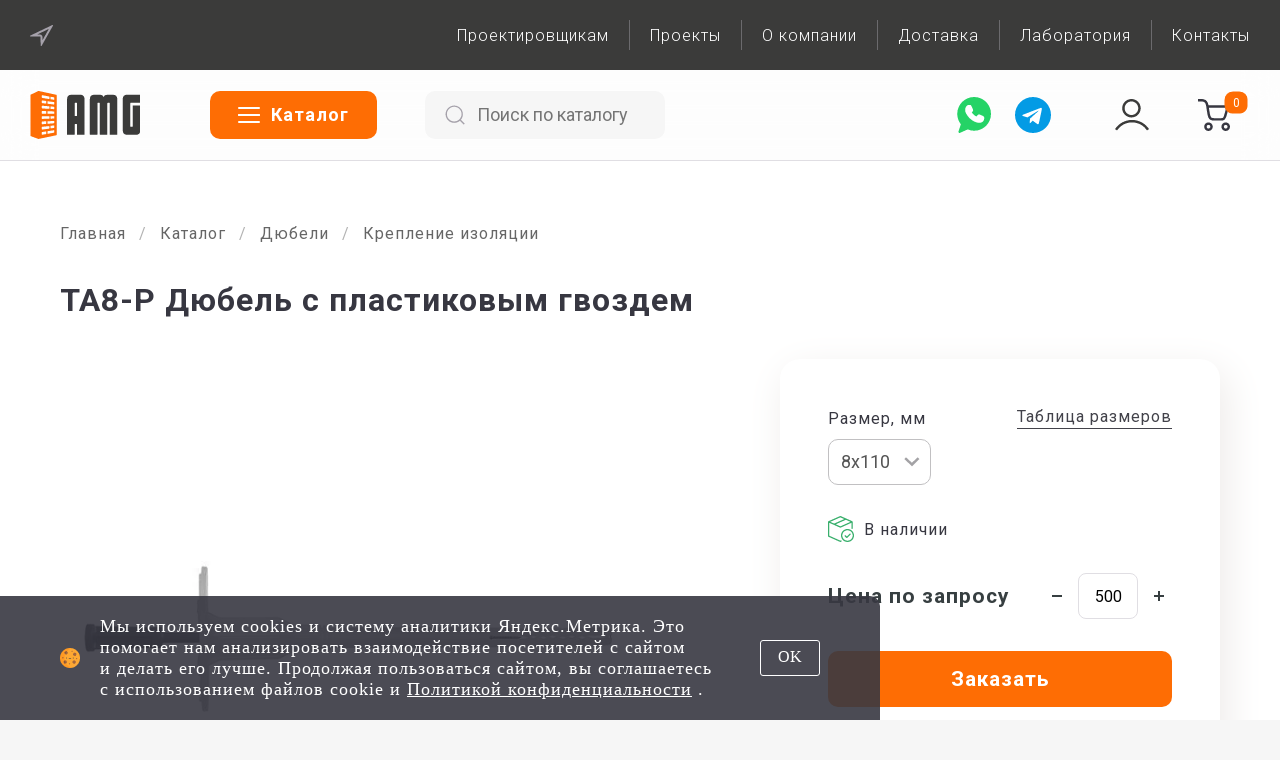

--- FILE ---
content_type: text/html; charset=utf-8
request_url: https://amgroup.ru/product/ta8_p_dyubel_s_plastikovym_gvozdem/
body_size: 14932
content:
<!-- shop\templates\layouts\main_layout.html -->


<!DOCTYPE html>
<html lang="ru">

<head>
  <meta charset="UTF-8">
  <meta name="viewport" content="width=device-width, initial-scale=1.0">
  <style>
    @import url('https://fonts.googleapis.com/css?family=Roboto:100,300,400,500,700,900,900i&subset=cyrillic,cyrillic-ext');

    .js-loading {
      visibility: hidden;
    }
  </style>
  <link rel="stylesheet" href="/static/css/library/normalize.css">
  <link rel="stylesheet" type="text/css" href="/static/css/geolocation.css">
  <link rel="stylesheet" type="text/css" href="/static/css/library/suggestions.css">
  <link rel="canonical" href="https://amgroup.ru/product/ta8_p_dyubel_s_plastikovym_gvozdem/" />
  <meta name="yandex-verification" content="f3e0328c1fa24c04" />
  

  

  <link rel="preconnect" href="https://fonts.gstatic.com">
  <link rel="preconnect" href="https://fonts.googleapis.com/css2?family=Roboto:wght@400;700&display=swap">
  
  <title>TA8-P Дюбель с пластиковым гвоздем купить с доставкой | АМ-Групп</title>
  
  
  <meta name="keywords" content="TA8-P Дюбель с пластиковым гвоздем, Москва, купить, крепеж, строительный">
  
  
  <meta name="description" content="TA8-P Дюбель с пластиковым гвоздем по выгодным ценам с доставкой по Москве и всей России. Инженерная поддержка. Проверенное качество продукции. Заходите!">
  
  <!-- Animations -->
  <link href="/static/css/library/aos.css" rel="stylesheet">
  <script src="/static/js/library/aos.js"></script>

  <script src="/static/js/vue.min.js"></script>

  <!-- favicon -->
  <link rel="shortcut icon" href="/static/favicon.ico" type="image/x-icon" />
  <link rel="apple-touch-icon" href="/static/img/favicons/apple-icon.png" />
  <link rel="apple-touch-icon" sizes="57x57" href="/static/img/favicons/apple-icon-57x57.png" />
  <link rel="apple-touch-icon" sizes="60x60" href="/static/img/favicons/apple-icon-60x60.png" />
  <link rel="apple-touch-icon" sizes="72x72" href="/static/img/favicons/apple-icon-72x72.png" />
  <link rel="apple-touch-icon" sizes="76x76" href="/static/img/favicons/apple-icon-76x76.png" />
  <link rel="apple-touch-icon" sizes="114x114" href="/static/img/favicons/apple-icon-114x114.png" />
  <link rel="apple-touch-icon" sizes="120x120" href="/static/img/favicons/apple-icon-120x120.png" />
  <link rel="apple-touch-icon" sizes="144x144" href="/static/img/favicons/apple-icon-144x144.png" />
  <link rel="apple-touch-icon" sizes="152x152" href="/static/img/favicons/apple-icon-152x152.png" />
  <link rel="apple-touch-icon" sizes="180x180" href="/static/img/favicons/apple-icon-180x180.png">
  <link rel="icon" type="image/png" sizes="32x32" href="/static/img/favicons/favicon-32x32.png">
  <link rel="icon" type="image/png" sizes="16x16" href="/static/img/favicons/favicon-16x16.png">
  <link rel="manifest" href="/static/img/favicons/site.webmanifest">
  <link rel="mask-icon" href="/static/img/favicons/safari-pinned-tab.svg" color="#ffffff">
  <meta name="msapplication-TileColor" content="#da532c">
  <meta name="theme-color" content="#ffffff">

  <link rel="stylesheet" type="text/css" href="/static/css/main_v17.css">

  <!-- Сообщение для пользователей Internet Explorer -->
  <script>
    if (navigator.userAgent.search(/MSIE/) > 0 || navigator.userAgent.search(/NET CLR /) > 0) {
      window.location.href = '/old_browser/'
    };
  </script>

</head>

<body>

  <header id="header">

    <div id="header__row-top" class="header__row-top">
      <div class="container container--header__row-top">
        <div class="header__location-menu">
          <div class="main-nav__location">
            <div class="main-nav__location-wrapper" onClick="citiesLightbox()">
              <img class="main-nav__location-icon" src="/static/img/icons/location-arrow.svg" alt="">
              <div class="main-nav__location-name" title="Оптовые поставки строительного крепежа"></div>
            </div>
            <div class="geo loaded">
              <div class="h4"><strong>Город указан верно?</strong></div>
              <div class="btn_box">
                <button class="btn btn-orange btn-city-yes" onClick="closeGeoApprove()">
                  <div class="btn-orange__text">
                    Да, все верно
                  </div>
                </button>
                <button class="btn btn-city-no" data-target="#city_change"
                  onClick="citiesLightbox(), closeGeoApprove()">Выбрать другой</button>
              </div>
            </div>
          </div>
          <ul class='header__menu'>
            <li class='header__menu-item'><a class='header__menu-link' href='/engineering/'>Проектировщикам</a></li>
            <div class="header__menu-devider"></div>
            <li class='header__menu-item'><a class='header__menu-link' href='/projects/'>Проекты</a></li>
            <div class="header__menu-devider"></div>
            <li class='header__menu-item'><a class='header__menu-link' href='/about/'>О компании</a></li>
            <div class="header__menu-devider"></div>
            <!-- <li class='header__menu-item'><a class='header__menu-link' href='/blog/'>Статьи</a></li> 
            <div class="header__menu-devider"></div> -->
            <li class='header__menu-item'><a class='header__menu-link' href='/delivery/'>Доставка</a></li>
            <div class="header__menu-devider"></div>
            <li class='header__menu-item'><a class='header__menu-link' href='/lab/'>Лаборатория</a></li>
            <div class="header__menu-devider"></div>
            <li class='header__menu-item'><a class='header__menu-link contacts__link-top' href='/contacts/'>Контакты</a>
            </li>
          </ul>
        </div>

        <div class='header__contacts-wrapper'>
          <a class='header__email-link' href='mailto:manager@amgroup.ru'>
            <img class='header__email-icon' src="/static/img/header-mail.svg" alt='E-mail'>
            <p class="header__email-address">manager@amgroup.ru</p>
          </a>
          <a class="header__phone-link" href="tel:+78001014073">
            <img src="/static/img/header-phone.svg" alt="Телефон" class="header__phone-icon">
            <p class='header__phone-number'>+7 (800) 101-40-73</p>
          </a>
        </div>
      </div>
    </div>

    <div id="header__row-bottom" class="header__row-bottom">
      <div id="container--header__row-bottom" class="container container--header__row-bottom">
        <div class="header__logo-catalog">
          <div class="header__logo-slogan-wrapper">
            <a class="header__logo-link" href='/'>
              <img src="/static/img/header-logo-main.svg" alt="АМ-Групп" class="header__logo-img">
            </a>
          </div>
          <div class="header__catalog-wrapper">
            <button type='button' class="header__catalog">
              <div id="header__catalog-icon" class="header__catalog-icon header__catalog-icon--desktop">
                <span></span>
                <span></span>
                <span></span>
                <span></span>
              </div>
              <div class="header__catalog-icon--mobile">
                <img src="/static/img/icons/hamburger-search.svg" class="header__catalog-icon--mobile-img">
              </div>
              <div class="header__catalog-text">
                Каталог
              </div>

            </button>

            <script type="text/javascript" src="/static/js/search/nSearch.js"></script>
            <link rel="stylesheet" type="text/css" href="/static/js/search/nSearch.css">
            

            <div id="appSearch">
              <search_server></search_server>
            </div>

            
            <script type="text/javascript" src="/static/js/search/runvue.js"></script>

            <div class="search-wrap--desktop"></div>
          </div>
        </div>

        <div class="messengers__wrapper messengers__wrapper--header">
          <a href="https://api.whatsapp.com/send?phone=79251487480" class="messengers__link messengers__link--whatsapp"
            target="_blank" title="Написать в WhatsApp" onclick="ym(88572137,'reachGoal','WHATSAPP'); return true;">
            <img src="/static/img/icons/messengers/whatsapp.svg" alt="" class="messengers__icon">
          </a>
          <a href="https://telegram.me/amgroup_sales" class="messengers__link messengers__link--telegram"
            target="_blank" title="Написать в Telegram" onclick="ym(88572137,'reachGoal','TELEGRAM'); return true;">
            <img src="/static/img/icons/messengers/telegram.svg" alt="" class="messengers__icon">
          </a>
        </div>

        <div class="header__login-cart-wrapper">
          <div class="header__user-wrapper">
            
            <div class="header__authorization" onclick="onLoginGo()" title="Личный кабинет">
              <img src="/static/img/icons/user-icon.svg" alt="" class="header__user-icon">
            </div>
            <script type="text/javascript" src="/static/js/logingo.js"></script>
            
          </div>

          <div class="header__cart-wrapper">
            <a class="header__cart-link" href='/shopping_cart/' title="Отправить запрос на строительный крепеж | АМ-Групп">
              <img src="/static/img/header-cart.svg" alt="" class="header__cart-icon">
              <div class="header__order">
                
                <div class="header__order-quantity">0</div>
                
              </div>
            </a>
          </div>
        </div>
        <a class="header__phone-link--mobile" href="tel:+78001014073">
          <img src="/static/img/header-phone.svg" alt="Телефон" class="header__phone-icon">
        </a>
      </div>
    </div>

    <!-- Catalog menu -->
    <div class="catalog-menu">
      <div class="catalog-menu__section-wrapper">
        <div class="container">
          <div class="search-wrap--mobile"></div>
          <div class="catalog-menu__wrapper">

            <div class="catalog-menu-wrapper">

              <div class="catalog-menu-block">
                <div class="catalog-menu-block__header">
                  <a href="/catalog/dyubeli/" class="catalog-menu__heading">Дюбели</a>
                </div>
                <a href="/catalog/fasadniye_dubeli/" class="catalog-menu-item"><span>Фасадные дюбели</span></a>
                <a href="/catalog/kreplenie_izolyatsii/" class="catalog-menu-item"><span>Крепление изоляции</span></a>
                <a href="/catalog/dubel_gvozdi/" class="catalog-menu-item"><span>Дюбель-гвозди</span></a>
                <a href="/catalog/universalniye_dubeli/" class="catalog-menu-item"><span>Универсальные дюбели</span></a>
              </div>

              <div class="catalog-menu-block">
                <div class="catalog-menu-block__header">
                  <a href="/catalog/ankeryi/" class="catalog-menu__heading">Анкеры</a>
                </div>
                <a href="/catalog/ankery_khimicheskie/" class="catalog-menu-item"><span>Химические анкеры</span></a>
                <a href="/catalog/mehanicheskie_ankeryi/" class="catalog-menu-item"><span>Механические анкеры</span></a>
                <a href="/catalog/krepleniye_stroitelnyh_lesov/" class="catalog-menu-item"><span>Крепление строительных
                    лесов</span></a>
              </div>

              <div class="catalog-menu-block">
                <div class="catalog-menu-block__header">
                  <a href="/catalog/zaklepki_i_instrument/" class="catalog-menu__heading">Заклепки и инструмент</a>
                </div>
                <a href="/catalog/zaklepki_vytyazhnye/" class="catalog-menu-item"><span>Заклепки вытяжные</span></a>
                <a href="/catalog/zaklepki_s_vnutrenney_rezboy/" class="catalog-menu-item"><span>Заклепки с внутренней
                    резьбой</span></a>
                <a href="/catalog/zaklepki_s_vintom/" class="catalog-menu-item"><span>Заклепки с винтом</span></a>
                <a href="/catalog/instrument_ustanovochnyij/" class="catalog-menu-item"><span>Инструмент
                    установочный</span></a>
              </div>

              <div class="catalog-menu-block">
                <div class="catalog-menu-block__header">
                  <a href="/catalog/vintyi/" class="catalog-menu__heading">Винты</a>
                </div>
                <a href="/catalog/samosverlyashchie_vinti/" class="catalog-menu-item"><span>Самосверлящие
                    винты</span></a>
                <a href="/catalog/samonarezayushiye_vinti/" class="catalog-menu-item"><span>Самонарезающие
                    винты</span></a>
                <a href="/catalog/vinty_dlya_sendvich_paneley/" class="catalog-menu-item"><span>Винты для
                    сэндвич-панелей</span></a>
                <a href="/catalog/komplektuyuschie_dlya_vintov/" class="catalog-menu-item"><span>Комплектующие для
                    винтов</span></a>
              </div>

              <div class="catalog-menu-block">
                <div class="catalog-menu-block__header">
                  <a href="/catalog/metizyi/" class="catalog-menu__heading">Метизы</a>
                </div>
                <a href="/catalog/shurupy/" class="catalog-menu-item"><span>Шурупы</span></a>
                <a href="/catalog/samorezy/" class="catalog-menu-item"><span>Саморезы</span></a>
                <a href="/catalog/bolti/" class="catalog-menu-item"><span>Болты</span></a>
                <a href="/catalog/gayki/" class="catalog-menu-item"><span>Гайки</span></a>
                <a href="/catalog/shayby/" class="catalog-menu-item"><span>Шайбы</span></a>
                <a href="/catalog/shpilki_rezbovye/" class="catalog-menu-item"><span>Шпильки</span></a>
              </div>

              <div class="catalog-menu-block">
                <div class="catalog-menu-block__header">
                  <a href="/catalog/rashodnyie_materialyi/" class="catalog-menu__heading">Расходные материалы</a>
                </div>
                <a href="/catalog/bury/" class="catalog-menu-item"><span>Буры</span></a>
                <a href="/catalog/dolota/" class="catalog-menu-item"><span>Долота</span></a>
                <a href="/catalog/sverla/" class="catalog-menu-item"><span>Сверла</span></a>
                <a href="/catalog/bity/" class="catalog-menu-item"><span>Биты</span></a>
                <a href="/catalog/magnitniye_derzhateli/" class="catalog-menu-item"><span>Магнитные держатели</span></a>
                <a href="/catalog/nasadki/" class="catalog-menu-item"><span>Насадки</span></a>
              </div>

            </div>

            <div class="catalog-menu__pdf">
              <a href="/static/documents/am_group-catalog.pdf" target="_blank" class="catalog-menu__pdf-img-wrapper">
                <picture class="catalog-menu__pdf-img">
                  <source srcset="/static/img/am_group_catalog.webp" type="image/webp">
                  <source srcset="/static/img/am_group_catalog.jpg" type="image/jpeg">
                  <img src="/static/img/am_group_catalog.jpg" alt="TA8-P Дюбель с пластиковым гвоздем"
                    class="catalog-menu__pdf-img-inner">
                </picture>
              </a>
              <a href="/static/documents/am_group-catalog.pdf" target="_blank" class="catalog-menu__pdf-heading">Каталог
                продукции «АМ-Групп»</a>
              <a href="/static/documents/am_group-catalog.pdf" target="_blank" class="catalog-menu__pdf-text">PDF, 17
                мб</a>
              <a href="/static/documents/am_group-catalog.pdf" target="_blank" class="catalog-menu__pdf-cta">Скачать</a>
            </div>

          </div>
        </div>
      </div>
    </div>
    <div class="catalog-menu__backdrop"></div>

    <!-- Mobile bottom menu -->
    <div class="mobile-bottom-menu">

      <a href="/" class="mobile-bottom-menu__item">
        <div class="mobile-bottom-menu__item-img-wrapper">
          <img src="/static/img/icons/home.svg" alt="" class="mobile-bottom-menu__item-img">
        </div>
        <div class="mobile-bottom-menu__item-text">Главная</div>
      </a>

      <a href="/catalog/" class="mobile-bottom-menu__item">
        <div class="mobile-bottom-menu__item-img-wrapper">
          <img src="/static/img/icons/products.svg" alt="" class="mobile-bottom-menu__item-img">
        </div>
        <div class="mobile-bottom-menu__item-text">Каталог</div>
      </a>

      <a href="/shopping_cart/" class="mobile-bottom-menu__item">
        <div class="mobile-bottom-menu__item-img-wrapper mobile-bottom-menu__item-img-wrapper--cart">

        </div>
        <div class="mobile-bottom-menu__item-text">Запрос</div>
      </a>

      <a href="/engineering/" class="mobile-bottom-menu__item mobile-bottom-menu__item--engineering">
        <div class="mobile-bottom-menu__item-img-wrapper">
          <img src="/static/img/icons/engineering.svg" alt="" class="mobile-bottom-menu__item-img">
        </div>
        <div class="mobile-bottom-menu__item-text">Инженерам</div>
      </a>

      <a href="#" class="mobile-bottom-menu__item header__hamburger-wrapper">
        <div class="mobile-bottom-menu__item-img-wrapper">
          <img src="/static/img/icons/three-dots.svg" alt="" class="mobile-bottom-menu__item-img">
        </div>
        <div class="mobile-bottom-menu__item-text">Меню</div>
      </a>

    </div>

    <!-- Geolocation -->
    <div class="geolocation">
      <div class="geolocation__wrapper">
        <div class="geolocation__close-button" title="Закрыть" onclick="citiesLightbox()"><img
            src="/static/img/icons/close.svg" alt=""></div>
        <div class="geolocation__search">
          <input type="text" placeholder="Ваш город" id="city-search" name="city"
            class="st-form__input st-form__input--city-search" maxlength="254" autocomplete="off">
        </div>
        <div class="geolocation__big-cities">
          <button class="geolocation__big-city" data-region="Московская обл"
            onclick="selectBigCity(this)">Москва</button>
          <button class="geolocation__big-city" data-region="Ленинградская обл"
            onclick="selectBigCity(this)">Санкт-Петербург</button>
          <button class="geolocation__big-city" data-region="Свердловская обл"
            onclick="selectBigCity(this)">Екатеринбург</button>
          <button class="geolocation__big-city" data-region="Респ Татарстан"
            onclick="selectBigCity(this)">Казань</button>
          <button class="geolocation__big-city" data-region="Воронежская обл"
            onclick="selectBigCity(this)">Воронеж</button>
          <button class="geolocation__big-city" data-region="Ростовская обл"
            onclick="selectBigCity(this)">Ростов-на-Дону</button>
          <button class="geolocation__big-city" data-region="Пермский край" onclick="selectBigCity(this)">Пермь</button>
          <button class="geolocation__big-city" data-region="Самарская обл"
            onclick="selectBigCity(this)">Самара</button>
          <button class="geolocation__big-city" data-region="Красноярская обл"
            onclick="selectBigCity(this)">Красноярск</button>
          <button class="geolocation__big-city" data-region="Новосибирская обл"
            onclick="selectBigCity(this)">Новосибирск</button>
          <button class="geolocation__big-city" data-region="Иркутская обл"
            onclick="selectBigCity(this)">Иркутск</button>
          <button class="geolocation__big-city" data-region="Хабаровский край"
            onclick="selectBigCity(this)">Хабаровск</button>
          <button class="geolocation__big-city" data-region="Респ Крым"
            onclick="selectBigCity(this)">Севастополь</button>
          <button class="geolocation__big-city" data-region="Тюменская обл"
            onclick="selectBigCity(this)">Тюмень</button>
        </div>
      </div>
    </div>
    <div class="geolocation__backdrop" onClick="citiesLightbox()"></div>

    <div class="sidebar">
      <div href="javascript:void(0)" class="header__menu-close-button"><img src="/static/img/icons/close.svg"
          alt=""></div>
      <div class="sidebar-wrapper">
        <div class="sidebar-content">
          <ul class='menu-site-nav-list'>
            <!-- <li class='menu-site-nav-item'><a class='menu-site-nav-link' href='#'>Акции</a></li> -->
            <li class='menu-site-nav-item'><a class='menu-site-nav-link' href='/'>Главная</a></li>
            <li class='menu-site-nav-item'><a class='menu-site-nav-link' href='/catalog/'>Каталог</a></li>
            <li class='menu-site-nav-item'><a class='menu-site-nav-link' href='/engineering/'>Проектировщикам</a></li>
            <li class='menu-site-nav-item'><a class='menu-site-nav-link' href='/projects/'>Проекты</a></li>
            <li class='menu-site-nav-item'><a class='menu-site-nav-link' href='/about/'>О компании</a></li>
            <!-- <li class='menu-site-nav-item'><a class='menu-site-nav-link' href='/blog/'>Статьи</a></li> -->
            <li class='menu-site-nav-item'><a class='menu-site-nav-link' href='/delivery/'>Доставка</a></li>
            <li class='menu-site-nav-item'><a class='menu-site-nav-link' href='/lab/'>Лаборатория</a></li>
            <li class='menu-site-nav-item'><a class='menu-site-nav-link' href='/contacts/'>Контакты</a></li>
          </ul>

          <script src="/static/js/fetch_api.js"></script>
          
          <div class="mobile-menu__authorization" onclick="onLoginGo()">Войти</div>
          <script src="/static/js/shopping_cart/shopping_cart_guest_api.3.js"></script>
          <script type="text/javascript" src="/static/js/logingo.js"></script>
          

        </div>

      </div>
    </div>

  </header>


  <!-- CONTENT -->

  



<link rel="stylesheet" type="text/css" href="/static/css/table.css" />
<link rel="stylesheet" href="/static/css/library/fancybox.css" />

<main class="product">
  <div class="container">
    <div class="product-wrapper">
      <div class="product__description-wrapper">
        <ul class="breadcrumb">
          <li><a href="/">Главная</a></li>
          <li><a href="/catalog/">Каталог</a></li>
          
          <li><a href="/catalog/dyubeli/">Дюбели</a></li>
          
          <li><a href="/catalog/kreplenie_izolyatsii/">Крепление изоляции</a></li>
          
        </ul>

        <div class="title-elements__wrapper title-elements__wrapper--product-page">
          <h1>TA8-P Дюбель с пластиковым гвоздем</h1>
        </div>

        <div class="product__content-wrapper">
          <div class="product-gallery">

            <a data-fancybox="gallery" href="/static/img/products/source/big_photos/ankery-dyubeli/kreplenie-izolyacii/options/TA8_P_img.jpg" class="product-gallery__product-image-link">
              <picture class="product-gallery__main-img-wrapper">
                <source srcset="/static/img/products/source/small_photos/ankery-dyubeli/kreplenie-izolyacii/options/TA8_P_img.webp" type="image/webp"
                  class="product-page__main-img__source">
                <source srcset="/static/img/products/source/small_photos/ankery-dyubeli/kreplenie-izolyacii/options/TA8_P_img.jpg" type="image/jpeg" class="product-page__main-img__source">
                <img src="/static/img/products/source/small_photos/ankery-dyubeli/kreplenie-izolyacii/options/TA8_P_img.jpg" alt="TA8-P Дюбель с пластиковым гвоздем" class="product-gallery__main-img">
              </picture>
            </a>

            
          </div>

          
          <div class="product__features">
            
            <h4>Свойства:</h4>
            <ul class="st-list">
              
              <li class="st-list-item">Распорная зона 50 мм для установки во все строительные материалы</li>
              
              <li class="st-list-item">Ограничитель глубины установки дюбеля для работы с «мягкой» теплоизоляцией</li>
              
              <li class="st-list-item">Максимальная толщина изоляции 170 мм при стандартной глубине установки 40 мм в полнотелые материалы</li>
              
              <li class="st-list-item">Тарельчатый элемент: ударостойкий блок-сополимер полипропилена (PP) или сополимер полиэтилена высокой плотности (PE). Распорный элемент: стеклонаполненный полиамид (PA)</li>
              
            </ul>
            

            
            <a href="/brands/holdex/" class="product__features__brand">
              <div class="product__features__brand-img-wrapper">
                <img src="/static/img/manufacturers/holdex.png" alt="" class="product__features__brand-img">
              </div>
              <div class="product__features__brand-name-wrapper">
                <span>Бренд: </span>
                <span class="product__features__brand-name">Holdex</span>
              </div>
            </a>
            

            

            
            <div class="product__features__links">
              <a href="#info" class="link--dark-underline">Подробная информация</a>
            </div>
            

          </div>
          

          <div class="product__cta">

            <!-- 
             -->

            <div class="product__cta-size-wrapper">
              <div class="product__cta-size-heading">
                
                <div class="product__cta-size-heading-first">
                  Размер, мм
                </div>
                
                <div class="product__cta-size-heading-table">
                  <a href="#product__table" class="link--dark-underline">Таблица размеров</a>
                </div>
                <div class="product__cta-size-heading-table--mobile">
                  <a href="#product__table" class="link--dark-underline">Артикулы</a>
                </div>

              </div>
              
              <select id="product-page_select" onchange="productPageSelectChanged(this)"
                class="catalog__product-size-select">
                
                  
                  
                  <option data-price="0" selected data-pack-amount="500"
                    data-sale-amount="500" data-stock="1"
                    data-discount="0" data-discount-price="0" value="201"
                    class="catalog__product-size-select-option">8х110</option>
                  
                  
                  
                  <option data-price="0" data-pack-amount="500"
                    data-sale-amount="500" data-stock="1"
                    data-discount="0" data-discount-price="0" value="202"
                    class="catalog__product-size-select-option">8х130</option>
                  
                  
                  
                  <option data-price="0" data-pack-amount="250"
                    data-sale-amount="250" data-stock="1"
                    data-discount="0" data-discount-price="0" value="203"
                    class="catalog__product-size-select-option">8х150</option>
                  
                  
                  
                  <option data-price="0" data-pack-amount="250"
                    data-sale-amount="250" data-stock="1"
                    data-discount="0" data-discount-price="0" value="204"
                    class="catalog__product-size-select-option">8х170</option>
                  
                  
                  
                  <option data-price="0" data-pack-amount="250"
                    data-sale-amount="250" data-stock="1"
                    data-discount="0" data-discount-price="0" value="205"
                    class="catalog__product-size-select-option">8х190</option>
                  
                  
                  
                  <option data-price="0" data-pack-amount="250"
                    data-sale-amount="250" data-stock="1"
                    data-discount="0" data-discount-price="0" value="206"
                    class="catalog__product-size-select-option">8х210</option>
                  
                  
                  
                  <option data-price="0" data-pack-amount="250"
                    data-sale-amount="250" data-stock="1"
                    data-discount="0" data-discount-price="0" value="207"
                    class="catalog__product-size-select-option">8х220</option>
                  
                  
                  
                  <option data-price="0" data-pack-amount="250"
                    data-sale-amount="250" data-stock="1"
                    data-discount="0" data-discount-price="0" value="208"
                    class="catalog__product-size-select-option">8х240</option>
                  
                  
                </select>

            </div>


            <div class="product__store-info">

              <!-- В наличии -->
              
              <div class="product__store-info-item product_page__stock-info">
                
                  <div class="product__store-info-icon">
                    <img src="/static/img/icons/available.svg" alt="" class="product__store-info-img">
                  </div>
                  <div class="product__store-info-text">
                    В наличии
                  </div>
                </div>

                <!-- Ожидаем поступления -->
                
                <div class="product__store-info-item product_page__nostock-info" style="display: none;">
                  
                    <div class="product__store-info-icon">
                      <img src="/static/img/icons/waiting.svg" alt="" class="product__store-info-img">
                    </div>
                    <div class="product__store-info-text">
                      
                      Ожидаем поступления
                      
                    </div>
                  </div>

                </div>

                <div class="price-quantity-widget-wrapper">
                  <div class="product__price">
                    
                    <div class="product__price-new-wrapper">
                      <span id="product-page_price">Цена по запросу</span><span id="product-page_pricecurrency"
                        style="display: none;">&nbsp;₽/шт.</span>
                    </div>
                    <div class="product__price-old-wrapper" style="text-decoration: line-through; display: none;">
                      <span id="product-page_oldprice">0</span><span
                        id="product-page_oldpricecurrency">&nbsp;₽/шт.</span>
                    </div>
                    
                  </div>
                  <div class="quantity-widget quantity-widget--shopping-cart">
                    <button class="quantity-widget__minus" onclick="productPageClickMinus()"><img
                        src="/static/img/icons/minus.svg" alt="" class="quantity-widget__minus-icon"></button>
                    <div>
                      <input type="tel" class="quantity-widget__number" id="productPageAmountInput"
                        oninput="productPageAmountInputInput(this)" onchange="productPageAmountInputChange(this)"
                        value="500">
                    </div>
                    <button class="quantity-widget__plus" onclick="productPageClickPlus()"><img
                        src="/static/img/icons/plus.svg" alt="" class="quantity-widget__plus-icon"></button>
                  </div>
                </div>
                <div class="product__cta-total-price-wrapper">
                  <div class="product__cta-total-price">Всего: <span class="order-info__total-price-number"
                      id="intermediatePriceSpan">0</span><span id="intermediatePriceSpanCurrency"> ₽</span></div>
                  <!-- <p class="order-info__discount">Скидка: <span class="order-info__discount-number">0</span> ₽</p> -->
                </div>
                <button id="product-page__cta" type="button" class="add-btn add-btn--product-page__cta"
                  onclick="productPageAddToCart(), showStartOrderInfo()">
                  <!-- <img src="/static/img/icons/cart--white.svg" alt="" class="catalog__product__cart-icon"> -->
                  <span class="product-page__cta-button-text">Заказать</span>
                </button>

                <div class="product__delivery-info">
                  <div class="product__delivery-info-icon">
                    <img src="/static/img/icons/box.svg" alt=""
                      class="product__delivery-info-img product__delivery-info-img--big">
                  </div>
                  <div class="product__delivery-info-text">
                    Упаковка: <span id="productPagePackageInfo">500</span> шт.
                  </div>
                </div>

                <div class="product__delivery-info">
                  <div class="product__delivery-info-icon">
                    <img src="/static/img/icons/delivery.svg" alt="" class="product__delivery-info-img">
                  </div>
                  <div class="product__delivery-info-text">
                    Мы свяжемся с вами в течение 1 рабочего дня для уточнения сроков доставки
                  </div>
                </div>

                <!-- <div class="product__delivery-info">
              <div class="product__delivery-info-icon">
                <img src="/static/img/icons/warehouse.svg" alt="" class="product__delivery-info-img product__delivery-info-img--big">
              </div>
              <div class="product__delivery-info-text">
                Самовывоз: сегодня (<a href="/delivery/#storage-info" class="st-link st-link--small" target="_blank">склад</a>)
              </div>
            </div>
    
            <div class="product__delivery-info">
              <div class="product__delivery-info-icon">
                <img src="/static/img/icons/delivery.svg" alt="" class="product__delivery-info-img">
              </div>
              <div class="product__delivery-info-text">
                Доставка: 1-2 дня
              </div>
            </div> -->

              </div>
            </div>

            <div class="product__tabs-wrapper">
              <div id="info" class="product__tabs">
                <div class="product__tabs-header">
                  
                  <button class="product__tabs-button" data-id="product__tabs-signs">
                    <img src="/static/img/icons/certificate.svg" alt="" class="product__tabs-button-icon">
                    <span>Контрольные знаки</span>
                  </button>
                  
                  
                  <button class="product__tabs-button" data-id="product__tabs-materials">
                    <img src="/static/img/icons/material.svg" alt=""
                      class="product__tabs-button-icon product__tabs-button-icon--material">
                    <span>Материалы основания</span>
                  </button>
                  
                  
                  <button class="product__tabs-button" data-id="product__tabs-use">
                    <img src="/static/img/icons/use-case.svg" alt="" class="product__tabs-button-icon">
                    <span>Применение</span>
                  </button>
                  
                  
                  <button class="product__tabs-button" data-id="product__tabs-data">
                    <img src="/static/img/icons/data-list.svg" alt=""
                      class="product__tabs-button-icon product__tabs-button-icon--data">
                    <span>Технические данные</span>
                  </button>
                  
                  
                  <button class="product__tabs-button" data-id="product__tabs-docs">
                    <img src="/static/img/icons/documents.svg" alt=""
                      class="product__tabs-button-icon product__tabs-button-icon--docs">
                    <span>Документация</span>
                  </button>
                  
                </div>
                <div class="product__tabs-content-wrapper">
                  
                  <div class="product__tabs-content product__tabs-content--active" id="product__tabs-signs">
                    <div class="product__tabs-content-list">

                      
                      <div class="product__tabs-list-item">
                        <div class="product__tabs-list-img-wrapper">
                          <img src="/static/img/control_signs/uploads/fcs.svg" alt="" class="product__tabs-list-img">
                        </div>
                        <div class="product__tabs-list-text">
                          Техническое свидетельство о пригодности продукции для применения в строительстве ФАУ «ФЦС»
                        </div>
                      </div>
                      
                      <div class="product__tabs-list-item">
                        <div class="product__tabs-list-img-wrapper">
                          <img src="/static/img/control_signs/uploads/tu.svg" alt="" class="product__tabs-list-img">
                        </div>
                        <div class="product__tabs-list-text">
                          Технические условия на производство продукции
                        </div>
                      </div>
                      

                    </div>
                  </div>
                  
                  
                  <div class="product__tabs-content" id="product__tabs-materials">
                    <div class="product__tabs-content-list">
                      
                      <div class="product__tabs-list-item">
                        <div class="product__tabs-list-img-wrapper">
                          <img src="/static/img/materials/m_02_kirpich.png" alt="" class="product__tabs-list-img">
                        </div>
                        <div class="product__tabs-list-text">
                          Кирпич полнотелый
                        </div>
                      </div>
                      
                      <div class="product__tabs-list-item">
                        <div class="product__tabs-list-img-wrapper">
                          <img src="/static/img/materials/m_01_beton.png" alt="" class="product__tabs-list-img">
                        </div>
                        <div class="product__tabs-list-text">
                          Бетон
                        </div>
                      </div>
                      
                      <div class="product__tabs-list-item">
                        <div class="product__tabs-list-img-wrapper">
                          <img src="/static/img/materials/m_03_gazobeton.png" alt="" class="product__tabs-list-img">
                        </div>
                        <div class="product__tabs-list-text">
                          Ячеистый бетон
                        </div>
                      </div>
                      
                      <div class="product__tabs-list-item">
                        <div class="product__tabs-list-img-wrapper">
                          <img src="/static/img/materials/m_04_peschannik.png" alt="" class="product__tabs-list-img">
                        </div>
                        <div class="product__tabs-list-text">
                          Керамзитобетонные блоки
                        </div>
                      </div>
                      
                      <div class="product__tabs-list-item">
                        <div class="product__tabs-list-img-wrapper">
                          <img src="/static/img/materials/m_05_pr_kamen.png" alt="" class="product__tabs-list-img">
                        </div>
                        <div class="product__tabs-list-text">
                          Природный камень
                        </div>
                      </div>
                      
                      <div class="product__tabs-list-item">
                        <div class="product__tabs-list-img-wrapper">
                          <img src="/static/img/materials/m_06_pust_kirpich.png" alt="" class="product__tabs-list-img">
                        </div>
                        <div class="product__tabs-list-text">
                          Пустотелый кирпич керамический
                        </div>
                      </div>
                      

                    </div>
                  </div>
                  
                  
                  <div class="product__tabs-content" id="product__tabs-use">
                    
                    <div class="product__tabs-content-text">
                      Для крепления теплоизоляционных материалов к ограждающим конструкциям.
                    </div>
                    
                    
                    <a data-fancybox="installation" href="/static/img/products/source/base/ankery-dyubeli/kreplenie-izolyacii/TA8-P_ins.jpg"
                      class="product__tabs-installation-img-wrapper">
                      <img src="/static/img/products/source/base/ankery-dyubeli/kreplenie-izolyacii/TA8-P_ins.jpg" alt="" class="product__tabs-installation-img">
                    </a>
                    
                  </div>
                  

                  
                  <div class="product__tabs-content" id="product__tabs-data">

                    <div id="product__data-table" class="product__data-table">
                      <table class="dataTable">
                        <thead>
                          <tr>
                            
                            
                            <th></th>
                            
                            
                            
                            <th>Бетон B25 Вырыв, кН</th>
                            
                            
                            
                            <th>Полнотелый кирпич M150 Вырыв, кН</th>
                            
                            

                          </tr>
                        </thead>
                        <tbody>
                          
                          <tr>
                            
                            <td>TA8-P</td>
                            
                            <td>0,15</td>
                            
                            <td>0,10</td>
                            
                          </tr>
                          

                        </tbody>
                      </table>

                      <div class="product__techdata-description">Нагрузки рекомендуемые из Технического Свидетельства. 1 кН ≈ 100 кг.</div>
                    </div>

                  </div>
                  

                  
                  <div class="product__tabs-content" id="product__tabs-docs">
                    <div class="download-list__cards-wrapper">
                      
                      


<div class="download-list__card-item">
  <div class="download-list__card-top-items">
    <a href="/static/engineering/files/uploads/Holdex_Сертификат_Дюбели_тарельчатые_ТА_ТУ_2024.pdf"
      target="_blank" class="download-list__card-img-wrapper">
      <img class="download-list__card-img"
        src="/static/engineering/img/uploads/holdex_ta_2024.jpg"
        alt="Сертификат № РОСС RU.ПБ44.Н18267 от 11.12.2024 на дюбели тарельчатые HOLDEX ТА на соответствие ТУ 22.23.19-001-06405063-2018, Россия">
      <div class="download-list__card-img-cta">
        <img class="download-list__open-icon" src="/static/img/icons/open-file.png">
        <div class="download-list__card-img-cta-text">Открыть</div>
      </div>
    </a>
    <a href="/static/engineering/files/uploads/Holdex_Сертификат_Дюбели_тарельчатые_ТА_ТУ_2024.pdf"
      target="_blank" class="download-list__card-heading">Сертификат № РОСС RU.ПБ44.Н18267 от 11.12.2024 на дюбели тарельчатые HOLDEX ТА на соответствие ТУ 22.23.19-001-06405063-2018, Россия</a>
  </div>
  <div class="download-list__card-bottom-items">
    <a href="/static/engineering/files/uploads/Holdex_Сертификат_Дюбели_тарельчатые_ТА_ТУ_2024.pdf"
      download="Holdex_Сертификат_Дюбели_тарельчатые_ТА_ТУ_2024.pdf" title="Скачать" class="download-list__weight">
      <div class="download-list__weight-description">Размер:</div>
      <div class="download-list__weight-data">779 кб.</div>
    </a>
    <a href="/static/engineering/files/uploads/Holdex_Сертификат_Дюбели_тарельчатые_ТА_ТУ_2024.pdf"
      download="Holdex_Сертификат_Дюбели_тарельчатые_ТА_ТУ_2024.pdf" class="download-list__card-button" title="Скачать">
      <img src="/static/img/icons/download-white.svg" alt="" class="download-list__download-icon">
    </a>
  </div>
</div>


                      
                      


<div class="download-list__card-item">
  <div class="download-list__card-top-items">
    <a href="/static/engineering/files/technical_information/certification/dowels/certificates/Holdex_Сертификат гигиенический_TA_2019.pdf"
      target="_blank" class="download-list__card-img-wrapper">
      <img class="download-list__card-img"
        src="/static/engineering/img/documents_previews/certification/dowels/certificates/Holdex_Сертификат гигиенический_TA_2019.jpg"
        alt="Заключение санитарно-эпидемиологической экспертизы № 34г/2019 от 15.01.2019 на дюбели тарельчатые HOLDEX ТА">
      <div class="download-list__card-img-cta">
        <img class="download-list__open-icon" src="/static/img/icons/open-file.png">
        <div class="download-list__card-img-cta-text">Открыть</div>
      </div>
    </a>
    <a href="/static/engineering/files/technical_information/certification/dowels/certificates/Holdex_Сертификат гигиенический_TA_2019.pdf"
      target="_blank" class="download-list__card-heading">Заключение санитарно-эпидемиологической экспертизы № 34г/2019 от 15.01.2019 на дюбели тарельчатые HOLDEX ТА</a>
  </div>
  <div class="download-list__card-bottom-items">
    <a href="/static/engineering/files/technical_information/certification/dowels/certificates/Holdex_Сертификат гигиенический_TA_2019.pdf"
      download="Holdex_Сертификат гигиенический_TA_2019.pdf" title="Скачать" class="download-list__weight">
      <div class="download-list__weight-description">Размер:</div>
      <div class="download-list__weight-data">4,4 мб.</div>
    </a>
    <a href="/static/engineering/files/technical_information/certification/dowels/certificates/Holdex_Сертификат гигиенический_TA_2019.pdf"
      download="Holdex_Сертификат гигиенический_TA_2019.pdf" class="download-list__card-button" title="Скачать">
      <img src="/static/img/icons/download-white.svg" alt="" class="download-list__download-icon">
    </a>
  </div>
</div>


                      
                      


<div class="download-list__card-item">
  <div class="download-list__card-top-items">
    <a href="/static/engineering/files/technical_information/certification/dowels/tu/ТУ 22.23.19-001-06405063-2018_Дюбели тарельчатые HOLDEX_ТА_2018_ПК ИНЖЕНЕР.pdf"
      target="_blank" class="download-list__card-img-wrapper">
      <img class="download-list__card-img"
        src="/static/engineering/img/documents_previews/certification/dowels/tu/ТУ 22.23.19-001-06405063-2018_Дюбели тарельчатые HOLDEX_ТА_2018_ПК ИНЖЕНЕР.jpg"
        alt="Дюбели тарельчатые HOLDEX. ТУ 22.23.19-001-06405063-2018">
      <div class="download-list__card-img-cta">
        <img class="download-list__open-icon" src="/static/img/icons/open-file.png">
        <div class="download-list__card-img-cta-text">Открыть</div>
      </div>
    </a>
    <a href="/static/engineering/files/technical_information/certification/dowels/tu/ТУ 22.23.19-001-06405063-2018_Дюбели тарельчатые HOLDEX_ТА_2018_ПК ИНЖЕНЕР.pdf"
      target="_blank" class="download-list__card-heading">Дюбели тарельчатые HOLDEX. ТУ 22.23.19-001-06405063-2018</a>
  </div>
  <div class="download-list__card-bottom-items">
    <a href="/static/engineering/files/technical_information/certification/dowels/tu/ТУ 22.23.19-001-06405063-2018_Дюбели тарельчатые HOLDEX_ТА_2018_ПК ИНЖЕНЕР.pdf"
      download="ТУ 22.23.19-001-06405063-2018_Дюбели тарельчатые HOLDEX_ТА_2018_ПК ИНЖЕНЕР.pdf" title="Скачать" class="download-list__weight">
      <div class="download-list__weight-description">Размер:</div>
      <div class="download-list__weight-data">385 кб.</div>
    </a>
    <a href="/static/engineering/files/technical_information/certification/dowels/tu/ТУ 22.23.19-001-06405063-2018_Дюбели тарельчатые HOLDEX_ТА_2018_ПК ИНЖЕНЕР.pdf"
      download="ТУ 22.23.19-001-06405063-2018_Дюбели тарельчатые HOLDEX_ТА_2018_ПК ИНЖЕНЕР.pdf" class="download-list__card-button" title="Скачать">
      <img src="/static/img/icons/download-white.svg" alt="" class="download-list__download-icon">
    </a>
  </div>
</div>


                      
                      


<div class="download-list__card-item">
  <div class="download-list__card-top-items">
    <a href="/static/engineering/files/technical_information/certification/dowels/technical_certificates/ТС № 6380-21_Анкеры с тарельчатым дюбелем_HOLDEX_TA и TMA_21.09.21-21.09.26.pdf"
      target="_blank" class="download-list__card-img-wrapper">
      <img class="download-list__card-img"
        src="/static/engineering/img/documents_previews/certification/dowels/technical_certificates/ТС № 6380-21_Анкеры с тарельчатым дюбелем_HOLDEX_TA и TMA_21.09.21-21.09.26.jpg"
        alt="ТС № 6380-21 от 21.09.2021 Анкеры с тарельчатым дюбелем HOLDEX TA и TMA, Россия">
      <div class="download-list__card-img-cta">
        <img class="download-list__open-icon" src="/static/img/icons/open-file.png">
        <div class="download-list__card-img-cta-text">Открыть</div>
      </div>
    </a>
    <a href="/static/engineering/files/technical_information/certification/dowels/technical_certificates/ТС № 6380-21_Анкеры с тарельчатым дюбелем_HOLDEX_TA и TMA_21.09.21-21.09.26.pdf"
      target="_blank" class="download-list__card-heading">ТС № 6380-21 от 21.09.2021 Анкеры с тарельчатым дюбелем HOLDEX TA и TMA, Россия</a>
  </div>
  <div class="download-list__card-bottom-items">
    <a href="/static/engineering/files/technical_information/certification/dowels/technical_certificates/ТС № 6380-21_Анкеры с тарельчатым дюбелем_HOLDEX_TA и TMA_21.09.21-21.09.26.pdf"
      download="ТС № 6380-21_Анкеры с тарельчатым дюбелем_HOLDEX_TA и TMA_21.09.21-21.09.26.pdf" title="Скачать" class="download-list__weight">
      <div class="download-list__weight-description">Размер:</div>
      <div class="download-list__weight-data">648 кб.</div>
    </a>
    <a href="/static/engineering/files/technical_information/certification/dowels/technical_certificates/ТС № 6380-21_Анкеры с тарельчатым дюбелем_HOLDEX_TA и TMA_21.09.21-21.09.26.pdf"
      download="ТС № 6380-21_Анкеры с тарельчатым дюбелем_HOLDEX_TA и TMA_21.09.21-21.09.26.pdf" class="download-list__card-button" title="Скачать">
      <img src="/static/img/icons/download-white.svg" alt="" class="download-list__download-icon">
    </a>
  </div>
</div>


                      
                    </div>
                  </div>
                  

                </div>
              </div>
            </div>

            <div class="product__table-wrapper">
              <div id="product__table" class="product__table">
                <h3>Типоразмеры</h3>
                <table class="dataTable">
                  <thead>
                    <tr>
                      <th>Артикул</th>
                      
                      
                      <th>Диаметр дюбеля и бура d<sub>0</sub>, мм</th>
                      
                      
                      
                      <th>Длина дюбеля L, мм</th>
                      
                      
                      
                      <th>Макс. толщина изоляции t<sub>fix</sub>, мм</th>
                      
                      
                      
                      <th>Глубина отверстия h<sub>1</sub>, мм</th>
                      
                      
                      
                      <th>Тип фасада</th>
                      
                      
                      <th>Кол-во в упаковке, шт.</th>
                      <th>Цена</th>
                      <th>Наличие</th>
                      <th>Кол-во, шт.</th>
                      <th>Заказ</th>
                    </tr>
                  </thead>
                  <tbody>
                    
                    <tr>
                      <td>
                        
                        <a
                          href="/product/ta8_p_dyubel_s_plastikovym_gvozdem/ta08110p/">TA08110P</a>
                        
                      </td>

                      
                      <td>8</td>
                      
                      <td>110</td>
                      
                      <td>80</td>
                      
                      <td>50</td>
                      
                      <td>вентилируемый, штукатурный</td>
                      

                      <td>500</td>

                      <td>
                        
                        <span style="white-space: nowrap;">Цена по запросу</span>
                        
                      </td>
                      <td>
                        
                        <div class="product__store-info-img-wrapper" title="Есть в наличии">
                          <img src="/static/img/icons/available.svg" alt="" class="product__store-info-img">
                        </div>
                        
                      </td>
                      <td>
                        <div class="quantity-widget">
                          <button class="quantity-widget__minus"
                            onclick="productPageAdvClickMinus(201)"><img
                              src="/static/img/icons/minus.svg" alt=""
                              class="quantity-widget__minus-icon"></button>
                          <input type="tel" class="quantity-widget__number"
                            data-pack-amount="500"
                            data-sale-amount="500"
                            id="productPageAdvAmount_201"
                            oninput="productAdvInputInput(201)"
                            onchange="productAdvInputChange(201)"
                            value="500">
                          <button class="quantity-widget__plus"
                            onclick="productPageAdvClickPlus(201)"><img
                              src="/static/img/icons/plus.svg" alt=""
                              class="quantity-widget__plus-icon"></button>
                        </div>
                      </td>
                      <td>
                        <button class="catalog__product-cta-button catalog__product-cta-button--small"
                          id="catalog__product--201"
                          onclick="productPageAdvAddToCart(201), showStartOrderInfo()"
                          type="button">
                          Получить КП
                        </button>
                      </td>
                    </tr>
                    
                    <tr>
                      <td>
                        
                        <a
                          href="/product/ta8_p_dyubel_s_plastikovym_gvozdem/ta08130p/">TA08130P</a>
                        
                      </td>

                      
                      <td>8</td>
                      
                      <td>130</td>
                      
                      <td>100</td>
                      
                      <td>50</td>
                      
                      <td>вентилируемый, штукатурный</td>
                      

                      <td>500</td>

                      <td>
                        
                        <span style="white-space: nowrap;">Цена по запросу</span>
                        
                      </td>
                      <td>
                        
                        <div class="product__store-info-img-wrapper" title="Есть в наличии">
                          <img src="/static/img/icons/available.svg" alt="" class="product__store-info-img">
                        </div>
                        
                      </td>
                      <td>
                        <div class="quantity-widget">
                          <button class="quantity-widget__minus"
                            onclick="productPageAdvClickMinus(202)"><img
                              src="/static/img/icons/minus.svg" alt=""
                              class="quantity-widget__minus-icon"></button>
                          <input type="tel" class="quantity-widget__number"
                            data-pack-amount="500"
                            data-sale-amount="500"
                            id="productPageAdvAmount_202"
                            oninput="productAdvInputInput(202)"
                            onchange="productAdvInputChange(202)"
                            value="500">
                          <button class="quantity-widget__plus"
                            onclick="productPageAdvClickPlus(202)"><img
                              src="/static/img/icons/plus.svg" alt=""
                              class="quantity-widget__plus-icon"></button>
                        </div>
                      </td>
                      <td>
                        <button class="catalog__product-cta-button catalog__product-cta-button--small"
                          id="catalog__product--202"
                          onclick="productPageAdvAddToCart(202), showStartOrderInfo()"
                          type="button">
                          Получить КП
                        </button>
                      </td>
                    </tr>
                    
                    <tr>
                      <td>
                        
                        <a
                          href="/product/ta8_p_dyubel_s_plastikovym_gvozdem/ta08150p/">TA08150P</a>
                        
                      </td>

                      
                      <td>8</td>
                      
                      <td>150</td>
                      
                      <td>120</td>
                      
                      <td>50</td>
                      
                      <td>вентилируемый, штукатурный</td>
                      

                      <td>250</td>

                      <td>
                        
                        <span style="white-space: nowrap;">Цена по запросу</span>
                        
                      </td>
                      <td>
                        
                        <div class="product__store-info-img-wrapper" title="Есть в наличии">
                          <img src="/static/img/icons/available.svg" alt="" class="product__store-info-img">
                        </div>
                        
                      </td>
                      <td>
                        <div class="quantity-widget">
                          <button class="quantity-widget__minus"
                            onclick="productPageAdvClickMinus(203)"><img
                              src="/static/img/icons/minus.svg" alt=""
                              class="quantity-widget__minus-icon"></button>
                          <input type="tel" class="quantity-widget__number"
                            data-pack-amount="250"
                            data-sale-amount="250"
                            id="productPageAdvAmount_203"
                            oninput="productAdvInputInput(203)"
                            onchange="productAdvInputChange(203)"
                            value="250">
                          <button class="quantity-widget__plus"
                            onclick="productPageAdvClickPlus(203)"><img
                              src="/static/img/icons/plus.svg" alt=""
                              class="quantity-widget__plus-icon"></button>
                        </div>
                      </td>
                      <td>
                        <button class="catalog__product-cta-button catalog__product-cta-button--small"
                          id="catalog__product--203"
                          onclick="productPageAdvAddToCart(203), showStartOrderInfo()"
                          type="button">
                          Получить КП
                        </button>
                      </td>
                    </tr>
                    
                    <tr>
                      <td>
                        
                        <a
                          href="/product/ta8_p_dyubel_s_plastikovym_gvozdem/ta08170p/">TA08170P</a>
                        
                      </td>

                      
                      <td>8</td>
                      
                      <td>170</td>
                      
                      <td>140</td>
                      
                      <td>50</td>
                      
                      <td>вентилируемый, штукатурный</td>
                      

                      <td>250</td>

                      <td>
                        
                        <span style="white-space: nowrap;">Цена по запросу</span>
                        
                      </td>
                      <td>
                        
                        <div class="product__store-info-img-wrapper" title="Есть в наличии">
                          <img src="/static/img/icons/available.svg" alt="" class="product__store-info-img">
                        </div>
                        
                      </td>
                      <td>
                        <div class="quantity-widget">
                          <button class="quantity-widget__minus"
                            onclick="productPageAdvClickMinus(204)"><img
                              src="/static/img/icons/minus.svg" alt=""
                              class="quantity-widget__minus-icon"></button>
                          <input type="tel" class="quantity-widget__number"
                            data-pack-amount="250"
                            data-sale-amount="250"
                            id="productPageAdvAmount_204"
                            oninput="productAdvInputInput(204)"
                            onchange="productAdvInputChange(204)"
                            value="250">
                          <button class="quantity-widget__plus"
                            onclick="productPageAdvClickPlus(204)"><img
                              src="/static/img/icons/plus.svg" alt=""
                              class="quantity-widget__plus-icon"></button>
                        </div>
                      </td>
                      <td>
                        <button class="catalog__product-cta-button catalog__product-cta-button--small"
                          id="catalog__product--204"
                          onclick="productPageAdvAddToCart(204), showStartOrderInfo()"
                          type="button">
                          Получить КП
                        </button>
                      </td>
                    </tr>
                    
                    <tr>
                      <td>
                        
                        <a
                          href="/product/ta8_p_dyubel_s_plastikovym_gvozdem/ta08190p/">TA08190P</a>
                        
                      </td>

                      
                      <td>8</td>
                      
                      <td>190</td>
                      
                      <td>160</td>
                      
                      <td>50</td>
                      
                      <td>вентилируемый, штукатурный</td>
                      

                      <td>250</td>

                      <td>
                        
                        <span style="white-space: nowrap;">Цена по запросу</span>
                        
                      </td>
                      <td>
                        
                        <div class="product__store-info-img-wrapper" title="Есть в наличии">
                          <img src="/static/img/icons/available.svg" alt="" class="product__store-info-img">
                        </div>
                        
                      </td>
                      <td>
                        <div class="quantity-widget">
                          <button class="quantity-widget__minus"
                            onclick="productPageAdvClickMinus(205)"><img
                              src="/static/img/icons/minus.svg" alt=""
                              class="quantity-widget__minus-icon"></button>
                          <input type="tel" class="quantity-widget__number"
                            data-pack-amount="250"
                            data-sale-amount="250"
                            id="productPageAdvAmount_205"
                            oninput="productAdvInputInput(205)"
                            onchange="productAdvInputChange(205)"
                            value="250">
                          <button class="quantity-widget__plus"
                            onclick="productPageAdvClickPlus(205)"><img
                              src="/static/img/icons/plus.svg" alt=""
                              class="quantity-widget__plus-icon"></button>
                        </div>
                      </td>
                      <td>
                        <button class="catalog__product-cta-button catalog__product-cta-button--small"
                          id="catalog__product--205"
                          onclick="productPageAdvAddToCart(205), showStartOrderInfo()"
                          type="button">
                          Получить КП
                        </button>
                      </td>
                    </tr>
                    
                    <tr>
                      <td>
                        
                        <a
                          href="/product/ta8_p_dyubel_s_plastikovym_gvozdem/ta08210p/">TA08210P</a>
                        
                      </td>

                      
                      <td>8</td>
                      
                      <td>210</td>
                      
                      <td>180</td>
                      
                      <td>50</td>
                      
                      <td>вентилируемый, штукатурный</td>
                      

                      <td>250</td>

                      <td>
                        
                        <span style="white-space: nowrap;">Цена по запросу</span>
                        
                      </td>
                      <td>
                        
                        <div class="product__store-info-img-wrapper" title="Есть в наличии">
                          <img src="/static/img/icons/available.svg" alt="" class="product__store-info-img">
                        </div>
                        
                      </td>
                      <td>
                        <div class="quantity-widget">
                          <button class="quantity-widget__minus"
                            onclick="productPageAdvClickMinus(206)"><img
                              src="/static/img/icons/minus.svg" alt=""
                              class="quantity-widget__minus-icon"></button>
                          <input type="tel" class="quantity-widget__number"
                            data-pack-amount="250"
                            data-sale-amount="250"
                            id="productPageAdvAmount_206"
                            oninput="productAdvInputInput(206)"
                            onchange="productAdvInputChange(206)"
                            value="250">
                          <button class="quantity-widget__plus"
                            onclick="productPageAdvClickPlus(206)"><img
                              src="/static/img/icons/plus.svg" alt=""
                              class="quantity-widget__plus-icon"></button>
                        </div>
                      </td>
                      <td>
                        <button class="catalog__product-cta-button catalog__product-cta-button--small"
                          id="catalog__product--206"
                          onclick="productPageAdvAddToCart(206), showStartOrderInfo()"
                          type="button">
                          Получить КП
                        </button>
                      </td>
                    </tr>
                    
                    <tr>
                      <td>
                        
                        <a
                          href="/product/ta8_p_dyubel_s_plastikovym_gvozdem/ta08220r/">ТА08220Р</a>
                        
                      </td>

                      
                      <td>8</td>
                      
                      <td>220</td>
                      
                      <td>190</td>
                      
                      <td>50</td>
                      
                      <td>вентилируемый, штукатурный</td>
                      

                      <td>250</td>

                      <td>
                        
                        <span style="white-space: nowrap;">Цена по запросу</span>
                        
                      </td>
                      <td>
                        
                        <div class="product__store-info-img-wrapper" title="Есть в наличии">
                          <img src="/static/img/icons/available.svg" alt="" class="product__store-info-img">
                        </div>
                        
                      </td>
                      <td>
                        <div class="quantity-widget">
                          <button class="quantity-widget__minus"
                            onclick="productPageAdvClickMinus(207)"><img
                              src="/static/img/icons/minus.svg" alt=""
                              class="quantity-widget__minus-icon"></button>
                          <input type="tel" class="quantity-widget__number"
                            data-pack-amount="250"
                            data-sale-amount="250"
                            id="productPageAdvAmount_207"
                            oninput="productAdvInputInput(207)"
                            onchange="productAdvInputChange(207)"
                            value="250">
                          <button class="quantity-widget__plus"
                            onclick="productPageAdvClickPlus(207)"><img
                              src="/static/img/icons/plus.svg" alt=""
                              class="quantity-widget__plus-icon"></button>
                        </div>
                      </td>
                      <td>
                        <button class="catalog__product-cta-button catalog__product-cta-button--small"
                          id="catalog__product--207"
                          onclick="productPageAdvAddToCart(207), showStartOrderInfo()"
                          type="button">
                          Получить КП
                        </button>
                      </td>
                    </tr>
                    
                    <tr>
                      <td>
                        
                        <a
                          href="/product/ta8_p_dyubel_s_plastikovym_gvozdem/ta08240r/">ТА08240Р</a>
                        
                      </td>

                      
                      <td>8</td>
                      
                      <td>240</td>
                      
                      <td>210</td>
                      
                      <td>50</td>
                      
                      <td>вентилируемый, штукатурный</td>
                      

                      <td>250</td>

                      <td>
                        
                        <span style="white-space: nowrap;">Цена по запросу</span>
                        
                      </td>
                      <td>
                        
                        <div class="product__store-info-img-wrapper" title="Есть в наличии">
                          <img src="/static/img/icons/available.svg" alt="" class="product__store-info-img">
                        </div>
                        
                      </td>
                      <td>
                        <div class="quantity-widget">
                          <button class="quantity-widget__minus"
                            onclick="productPageAdvClickMinus(208)"><img
                              src="/static/img/icons/minus.svg" alt=""
                              class="quantity-widget__minus-icon"></button>
                          <input type="tel" class="quantity-widget__number"
                            data-pack-amount="250"
                            data-sale-amount="250"
                            id="productPageAdvAmount_208"
                            oninput="productAdvInputInput(208)"
                            onchange="productAdvInputChange(208)"
                            value="250">
                          <button class="quantity-widget__plus"
                            onclick="productPageAdvClickPlus(208)"><img
                              src="/static/img/icons/plus.svg" alt=""
                              class="quantity-widget__plus-icon"></button>
                        </div>
                      </td>
                      <td>
                        <button class="catalog__product-cta-button catalog__product-cta-button--small"
                          id="catalog__product--208"
                          onclick="productPageAdvAddToCart(208), showStartOrderInfo()"
                          type="button">
                          Получить КП
                        </button>
                      </td>
                    </tr>
                    
                    <!--  -->
                  </tbody>
                </table>

                

              </div>
            </div>

          </div>


        </div>

        <!-- <div>
      <h1>Product categories</h1>
    </div>
    
    <a href="/category/3" target="blank">Крепление изоляции</a></br>
     -->

      </div>

</main>



<script type="application/ld+json">
{
  "@context": "https://schema.org/",
  "@type": "Product",
  "name": "TA8-P Дюбель с пластиковым гвоздем",
  "image": [
    "/static/img/products/source/small_photos/ankery-dyubeli/kreplenie-izolyacii/options/TA8_P_img.jpg"
  ],
  "description": "Распорная зона 50 мм для установки во все строительные материалы, Ограничитель глубины установки дюбеля для работы с «мягкой» теплоизоляцией, Максимальная толщина изоляции 170 мм при стандартной глубине установки 40 мм в полнотелые материалы, Тарельчатый элемент: ударостойкий блок-сополимер полипропилена (PP) или сополимер полиэтилена высокой плотности (PE). Распорный элемент: стеклонаполненный полиамид (PA)",
  "brand": {
    "@type": "Brand",
    "name": "Holdex"
  },
  "sku": "201",
  "offers": {
    "@type": "Offer",
    "url": "https://amgroup.ru/product/ta8_p_dyubel_s_plastikovym_gvozdem/",
    "priceCurrency": "RUB",
    "price": "0",
    "availability": "https://schema.org/InStock",
    "itemCondition": "https://schema.org/NewCondition"
  }
}
</script>

<script type="text/javascript" src="/static/js/math/math.js"></script>
<script type="text/javascript" src="/static/js/product_page.6.js"></script>
<script type="text/javascript" src="/static/js/tabs.js"></script>

<script src="/static/js/library/jquery.js"></script>
<script src="/static/js/library/fancybox.js"></script>
<script>
  $(".product-gallery__product-image-link").fancybox({
    helpers: {
      overlay: { closeClick: true } // prevents closing when clicking OUTSIDE fancybox
    }
  });
</script>




  <footer id="footer">
    <div class="container footer-container">
      <div class="footer-top">
        <div class="footer__company-info-wrapper">
          <div class="header__logo-slogan-wrapper">
            <a class="header__logo-link" href='/'>
              <img src="/static/img/amg-logo--white.svg" alt="АМ-Групп" class="footer__logo-img">
            </a>
          </div>
          <div class="footer__company-info">
            <span>ООО "АМ-ГРУПП"</span>
            <span>ИНН: 7718742989</span>
            <span>ОГРН: 1167746263343</span>
          </div>
        </div>

        <div class="footer-top-wrapper">

          <div class="footer-top-block">
            <a href="/catalog/" class="footer-top-item footer-top-item--heading">Каталог</a>
            <a href="/catalog/dyubeli/" class="footer-top-item">Дюбели</a>
            <a href="/catalog/ankeryi/" class="footer-top-item">Анкеры</a>
            <a href="/catalog/zaklepki_i_instrument/" class="footer-top-item">Заклепки и инструмент</a>
            <a href="/catalog/vintyi/" class="footer-top-item">Винты</a>
            <a href="/catalog/metizyi/" class="footer-top-item">Метизы</a>
            <a href="/catalog/rashodnyie_materialyi/" class="footer-top-item">Расходные материалы</a>
          </div>

          <div class="footer-top-block">
            <a href="/engineering/" class="footer-top-item footer-top-item--heading">Проектировщикам</a>
            <a href="/engineering/collections/" class="footer-top-item">Каталоги, сборники, альбомы применений</a>
            <a href="/engineering/programs/" class="footer-top-item">Расчетные программы</a>
            <a href="/engineering/drawings/" class="footer-top-item">Чертежи продукции</a>
            <a href="/engineering/sto/" class="footer-top-item">Стандарты организации</a>
            <a href="/engineering/certificates/" class="footer-top-item">Сертификация</a>
            <a href="/engineering/regulations/" class="footer-top-item">Регламенты работ анкеров МКТ</a>
          </div>

          <div class="footer-top-block">
            <a href="/about/" class="footer-top-item footer-top-item--heading">О компании</a>
            <a href="/about/" class="footer-top-item">Почему мы?</a>
            <a href="/projects/" class="footer-top-item">Проекты</a>
            <!-- <a href="/blog/" class="footer-top-item">Статьи</a> -->
            <a href="/delivery/" class="footer-top-item">Доставка</a>
            <a href="/payment/" class="footer-top-item">Оплата</a>
            <a href="/lab/" class="footer-top-item">Лаборатория</a>
            <a href="/brands/" class="footer-top-item">Производители</a>
            <a href="/vacancies/" class="footer-top-item">Вакансии</a>
            <a href="/legal/" class="footer-top-item">Правовая информация</a>
          </div>

          <div class="footer-top-block footer-top-block--contacts">
            <div class='footer__contacts-wrapper'>
              <a href="/contacts/" class="footer-top-item footer-top-item--heading contacts__link-bottom">Контакты</a>
              <a class="footer__phone-link" href="tel:+78001014073">
                <img src="/static/img/header-phone.svg" alt="Телефон" class="header__phone-icon">
                <p class='footer__phone-number'>+7 (800) 101-40-73</p>
              </a>
              <a class='footer__email-link' href='mailto:manager@amgroup.ru'>
                <img class='header__email-icon' src="/static/img/header-mail.svg" alt='E-mail'>
                <p class="footer__email-address">manager@amgroup.ru</p>
              </a>
            </div>
            <!-- <a class='footer__email-link footer__email-link--insta' href='https://www.instagram.com/amgroup_russia/' target="_blank">
              <img class='header__email-icon' src="/static/img/icons/instagram.svg" alt='E-mail'>
              <p class="footer__email-address header__email-address--insta">Instagram</p>
            </a> -->
          </div>

        </div>
      </div>
      <div class="footer-bottom">
        <p class="fotter-bottom-item copyright">© ООО “АМ-Групп” —
          <script>
            now = new Date
            theYear = now.getYear()
            if (theYear < 1900)
              theYear = theYear + 1900
            document.write(theYear)

          </script>
        </p>
        <a href="/policy/" class="fotter-bottom-item confidentiality">Политика конфиденциальности</a>
      </div>
    </div>
  </footer>
  <button id="up-button" class="up-button" type="button" title="Наверх">
    <img class='up-button__icon' src="/static/img/icons/arrow-up.svg" alt='up-button'> Наверх
  </button>
  <div id="notification-label" class="notification-label">
    <div id="notification-label__label-text" class="notification-label__label-text">Товар добавлен в <a
        href="/shopping_cart/" class="notification-label__label-link">Корзину</a>
    </div>
    <a href="/shopping_cart/" class="catalog__product-order-button">Перейти в корзину</a>
  </div>

  <div class="cookie-notification">
    <div class="cookie-notification_text">
      <img src="/static/img/cookie-pic.png" alt="">
      <p>Мы используем cookies и систему аналитики Яндекс.Метрика. Это помогает нам анализировать взаимодействие
        посетителей с сайтом и делать его лучше.
        Продолжая пользоваться сайтом, вы соглашаетесь с использованием файлов cookie и <a href="/policy/"
          style="text-decoration: underline">Политикой конфиденциальности</a> .</p>
    </div>
    <button id='cookie-button' class="cookie-notification_button">OK</button>
  </div>

  <script type="text/javascript">
    var digiScript = document.createElement('script');
    digiScript.src = '//cdn.diginetica.net/7522/client.js';
    digiScript.defer = true;
    digiScript.async = true;
    document.head.appendChild(digiScript);
  </script>

  <script>
    var cart_total_amount = document.getElementsByClassName("header__order-quantity")[0];
  </script>
  
  <script>
    if (localStorage.getItem('totalAmount')) {
      cart_total_amount.innerHTML = localStorage.getItem('totalAmount')
    }

  </script>
  
  <script src="/static/js/library/jquery.js"></script>
  <script src="/static/js/library/suggestions.js"></script>
  <script type="text/javascript" src="/static/js/cookies.js"></script>
  <script type="text/javascript" src="/static/js/dadata.js"></script>
  <script type="text/javascript" src="/static/js/geolocation.js"></script>
  <script type="text/javascript" src="/static/js/main.js"></script>
  <script type="text/javascript" src="/static/js/contacts_offices_link.js"></script>
  <script src="/static/js/shopping_cart/global_digi_layer.js"></script>

  <script>
    window.onload = async function () {

      // Jivosite
      var jivosite = document.createElement("script");
      jivosite.src = "//code-ya.jivosite.com/widget/DUlAv4HAVH";
      document.body.appendChild(jivosite);

      // Internet Explorer message
      var ieMessage = document.createElement("script");
      ieMessage.textContent = `
        if (navigator.userAgent.search(/MSIE/) > 0 || navigator.userAgent.search(/NET CLR /) > 0) {
          window.location.href = '/old_browser/'
        };
      `;
      document.body.appendChild(ieMessage);

      // Yandex.Metrika counter
      var yandex = document.createElement("script");
      yandex.textContent = `
        (function (m, e, t, r, i, k, a) {
          m[i] = m[i] || function () {
            (m[i].a = m[i].a || []).push(arguments)
          };
          m[i].l = 1 * new Date();
          k = e.createElement(t), a = e.getElementsByTagName(t)[0], k.async = 1, k.src = r, a.parentNode.insertBefore(k,
            a)
        })
        (window, document, "script", "https://mc.yandex.ru/metrika/tag.js", "ym");

        ym(88572137, "init", {
          clickmap: true,
          trackLinks: true,
          accurateTrackBounce: true,
          webvisor: true
        });
      `;
      document.body.appendChild(yandex);

      // Click.ru protection
      var clickru = document.createElement("script");
      clickru.src = "https://af.click.ru/af.js?id=11597";
      document.body.appendChild(clickru);
    }
  </script>

  <!-- Универсальный скрипт для обработки висячих предлогов по всему сайту -->
  <script>
    document.addEventListener('DOMContentLoaded', function () {
      // Список предлогов и союзов
      const prepositions = [
        'в', 'во', 'на', 'при', 'у', 'к', 'ко', 'от', 'из', 'со', 'с', 'за', 'над', 'под',
        'перед', 'пред', 'о', 'об', 'обо', 'по', 'про', 'без', 'до', 'для', 'через', 'и',
        'а', 'но', 'да', 'и/или', 'не', 'ни', 'же', 'ли', 'бы', 'то', 'либо', 'или'
      ];

      // Элементы, которые следует исключить из обработки
      const excludeSelectors = [
        'script', 'style', 'code', 'pre', 'textarea', 'input', 'button',
        '[contenteditable="false"]', '.no-preposition-fix'
      ];

      function shouldSkipElement(element) {
        // Проверяем, является ли элемент или его родитель исключённым
        return excludeSelectors.some(selector => {
          return element.closest(selector) !== null;
        });
      }

      function fixPrepositions(element) {
        // Пропускаем исключённые элементы
        if (shouldSkipElement(element)) {
          return;
        }

        // Получаем все текстовые узлы элемента
        const walker = document.createTreeWalker(
          element,
          NodeFilter.SHOW_TEXT,
          {
            acceptNode: function (node) {
              // Пропускаем узлы внутри исключённых элементов
              return shouldSkipElement(node.parentElement)
                ? NodeFilter.FILTER_REJECT
                : NodeFilter.FILTER_ACCEPT;
            }
          },
          false
        );

        const textNodes = [];
        let node;
        while (node = walker.nextNode()) {
          // Пропускаем узлы, содержащие только пробелы
          if (node.textContent.trim().length > 0) {
            textNodes.push(node);
          }
        }

        // Обрабатываем каждый текстовый узел
        textNodes.forEach(textNode => {
          const text = textNode.textContent;

          // Создаём регулярное выражение для поиска предлогов
          const regex = new RegExp(`(\\s|^)(${prepositions.join('|')})\\s+`, 'gi');

          // Заменяем пробелы после предлогов на неразрывные
          const newText = text.replace(regex, (match, before, preposition) => {
            return `${before}${preposition}\u00A0`;
          });

          // Обновляем содержимое только если есть изменения
          if (newText !== text) {
            textNode.textContent = newText;
          }
        });
      }

      // Функция для обработки всего документа
      function processEntireDocument() {
        // Применяем к body (весь видимый контент)
        fixPrepositions(document.body);
      }

      // Функция для обработки новых элементов (для динамического контента)
      function processNewContent(mutations) {
        mutations.forEach(mutation => {
          mutation.addedNodes.forEach(node => {
            // Обрабатываем только элементы (не текстовые узлы)
            if (node.nodeType === Node.ELEMENT_NODE) {
              fixPrepositions(node);
            }
          });
        });
      }

      // Обрабатываем весь документ при загрузке
      processEntireDocument();

      // Наблюдаем за изменениями в DOM для динамически добавляемого контента
      const observer = new MutationObserver(processNewContent);
      observer.observe(document.body, {
        childList: true,
        subtree: true
      });

      // Дополнительная обработка после полной загрузки страницы
      window.addEventListener('load', function () {
        // Небольшая задержка для обработки контента, загружаемого асинхронно
        setTimeout(processEntireDocument, 100);
      });

      // Экспорт функций для ручного вызова при необходимости
      window.TypographyFixer = {
        processDocument: processEntireDocument,
        processElement: fixPrepositions,
        addExclusion: function (selector) {
          excludeSelectors.push(selector);
        }
      };
    });
  </script>

  <script type="application/ld+json">
    {
      "@context": "https://schema.org",
      "@type": "Organization",
      "name": "ООО «АМ-Групп»",
      "url": "https://amgroup.ru",
      "logo": "https://amgroup.ru/static/img/header-logo-main.svg",
      "contactPoint": [{
        "@type": "ContactPoint",
        "telephone": "+7 (800) 101-40-73",
        "contactType": "customer service",
        "areaServed": "RU"
      }],
      "sameAs": [
        "https://t.me/amgroup_sales",
        "https://api.whatsapp.com/send?phone=79251487480"
      ]
    }
  </script>


</html>


--- FILE ---
content_type: application/javascript
request_url: https://amgroup.ru/static/js/math/math.js
body_size: 23
content:
function floatTruthMultiply(val1, val2) {
  const result = (Math.round(val1 * 100) * Math.round(val2 * 100)) / 10000
  return result
}

function floatTruthSum(val1, val2) {
  const result = (Math.round(val1 * 100) + Math.round(val2 * 100)) / 100
  return result
}

--- FILE ---
content_type: image/svg+xml
request_url: https://amgroup.ru/static/img/header-cart.svg
body_size: 2477
content:
<svg width="26" height="26" viewBox="0 0 26 26" fill="none" xmlns="http://www.w3.org/2000/svg">
<path fill-rule="evenodd" clip-rule="evenodd" d="M1.16429 2.02528C0.783585 2.03755 0.38779 2.05031 0.000223498 2.05035L0 0.0503497C0.355256 0.05031 0.723825 0.0384361 1.11607 0.0257994L1.11869 0.0257148C1.50611 0.0132338 1.9157 7.39301e-05 2.32493 3.18355e-07C3.13738 -0.000145773 4.01583 0.0499216 4.84965 0.287982C5.70125 0.531119 6.51832 0.973889 7.17685 1.75425C7.82873 2.52672 8.26561 3.55923 8.48651 4.88462C8.49577 4.94018 8.50494 4.99528 8.51403 5.0499H21.5001C22.626 5.0499 23.4263 5.54144 23.9116 6.2156C24.3603 6.83877 24.5001 7.55655 24.5001 8.0499C24.5001 8.27449 24.4524 8.60555 24.3909 8.9515C24.3245 9.32501 24.2267 9.79655 24.0985 10.3414C23.842 11.4317 23.4589 12.8359 22.9488 14.3661C22.5759 15.4849 22.1204 16.3467 21.402 16.892C20.6611 17.4543 19.8126 17.5499 19.0001 17.5499H13.0001C11.6287 17.5499 10.4956 17.2769 9.62542 16.5808C8.75702 15.8861 8.30504 14.8927 8.02997 13.7924C7.67413 12.3691 7.55935 11.6544 7.1938 9.37835C7.06239 8.56011 6.89857 7.54007 6.67948 6.21276C6.62747 5.89763 6.57231 5.56499 6.51372 5.21342C6.33462 4.13881 6.00899 3.47144 5.64837 3.04411C5.29441 2.62467 4.84898 2.36771 4.30058 2.21114C3.73439 2.04949 3.07534 1.99987 2.32529 2C1.95327 2.00007 1.57537 2.01204 1.18309 2.02468L1.16429 2.02528ZM8.84361 7.0499C8.97886 7.87887 9.08836 8.56043 9.18063 9.13477C9.53713 11.3539 9.63649 11.9723 9.97025 13.3074C10.1952 14.2071 10.4932 14.7138 10.8748 15.019C11.2546 15.3229 11.8715 15.5499 13.0001 15.5499H19.0001C19.6876 15.5499 19.9855 15.4562 20.1929 15.2988C20.4227 15.1244 20.7172 14.7362 21.0514 13.7337C21.5414 12.2639 21.9082 10.9181 22.1517 9.88337C22.2735 9.36576 22.3632 8.93105 22.4218 8.60143C22.4511 8.43635 22.4718 8.30271 22.4848 8.20126C22.4974 8.10279 22.4997 8.05778 22.5001 8.05078C22.5001 7.87747 22.4399 7.59437 22.2886 7.38421C22.174 7.22504 21.9742 7.0499 21.5001 7.0499H8.84361Z" fill="#373741"/>
<path fill-rule="evenodd" clip-rule="evenodd" d="M8.5 24C9.32843 24 10 23.3284 10 22.5C10 21.6716 9.32843 21 8.5 21C7.67157 21 7 21.6716 7 22.5C7 23.3284 7.67157 24 8.5 24ZM8.5 26C10.433 26 12 24.433 12 22.5C12 20.567 10.433 19 8.5 19C6.567 19 5 20.567 5 22.5C5 24.433 6.567 26 8.5 26Z" fill="#373741"/>
<path fill-rule="evenodd" clip-rule="evenodd" d="M22.5 24C23.3284 24 24 23.3284 24 22.5C24 21.6716 23.3284 21 22.5 21C21.6716 21 21 21.6716 21 22.5C21 23.3284 21.6716 24 22.5 24ZM22.5 26C24.433 26 26 24.433 26 22.5C26 20.567 24.433 19 22.5 19C20.567 19 19 20.567 19 22.5C19 24.433 20.567 26 22.5 26Z" fill="#373741"/>
</svg>


--- FILE ---
content_type: image/svg+xml
request_url: https://amgroup.ru/static/img/header-search.svg
body_size: 549
content:
<?xml version="1.0" encoding="utf-8"?>
<!-- Generator: Adobe Illustrator 23.0.1, SVG Export Plug-In . SVG Version: 6.00 Build 0)  -->
<svg version="1.1" id="Слой_1" xmlns="http://www.w3.org/2000/svg" xmlns:xlink="http://www.w3.org/1999/xlink" x="0px" y="0px"
	 viewBox="0 0 18 18" style="enable-background:new 0 0 18 18;" xml:space="preserve">
<style type="text/css">
	.st0{fill:#A5A1AA;}
</style>
<path class="st0" d="M8.3,16.1c-4.3,0-7.8-3.5-7.8-7.8s3.5-7.8,7.8-7.8s7.8,3.5,7.8,7.8S12.6,16.1,8.3,16.1z M8.3,1.6
	c-3.7,0-6.6,3-6.6,6.6s3,6.6,6.6,6.6s6.6-3,6.6-6.6S12,1.6,8.3,1.6z"/>
<path class="st0" d="M14.1,13.2l3.6,3.6l-0.9,0.9l-3.6-3.6L14.1,13.2z"/>
</svg>


--- FILE ---
content_type: application/javascript
request_url: https://amgroup.ru/static/js/main.js
body_size: 3019
content:
// Catalog menu

let catalogBtn = document.querySelector(".header__catalog")
let catalog = document.querySelector(".catalog-menu")
let catalogMenuBackdrop = document.querySelector(".catalog-menu__backdrop")
let catalogMenuIcon = document.querySelector(".header__catalog-icon")


let catalogMenuItems = document.querySelectorAll(".catalog-menu__contains__item")
let catalogContain1 = document.querySelector(".catalog-menu__contains1")
let catalogContain2 = document.querySelector(".catalog-menu__contains2")
let catalogContain3 = document.querySelector(".catalog-menu__contains3")
let catalogContain4 = document.querySelector(".catalog-menu__contains4")
let catalogContain5 = document.querySelector(".catalog-menu__contains5")
let catalogContain6 = document.querySelector(".catalog-menu__contains6")
let catalogContent = document.querySelector(".catalog-menu__content")

const mobileCatalogSubmenuContainer = document.createElement('div')
mobileCatalogSubmenuContainer.className = "catalog-menu__mobile-content"

const heroTiltElements = document.querySelector(".index-page-hero__wrapper")

catalogBtn.onclick = function () {
    catalog.classList.toggle("shown")
    catalogMenuBackdrop.classList.toggle("shown")
    catalogMenuIcon.classList.toggle("open")
}

// Hide catalog menu after 1 sec
let headerCatalogMenuTimer

catalog.onmouseleave = function () {
    headerCatalogMenuTimer = setTimeout(function () {
        catalog.classList.remove("shown")
        catalogMenuBackdrop.classList.remove("shown")
        catalogMenuIcon.classList.remove("open")
    }, 1000)
}

catalog.onmouseenter = function () {
    clearTimeout(headerCatalogMenuTimer)
}

catalogBtn.onmouseenter = function () {
    clearTimeout(headerCatalogMenuTimer)
}

function refreshCatalogMenuItems() {
    for (let item of catalogMenuItems) {
        item.classList.remove("chosen")
    }
}

let allCategories = []

function isInArray(value, array) {
  return array.indexOf(value) > -1;
}

function getCatalogUrlsForId(parentId) {
  let newArray = allCategories.filter(function (el) {
    return isInArray(parentId, el.parents_ids)
  });
  let result = '<ul>'
  for (let index = 0; index < newArray.length; index++) {
    const element = newArray[index];
    result += `<li><a href="/catalog/${element.name_eng}/">${element.name}</a></li>`
  }
  result += '</ul>'
  return result
}

async function initCatalogUrls() {
  let response = await fetch('/api/categories/', {
    method: 'GET'
  })
  allCategories = await response.json()
  // console.log('allCategories', allCategories)

  
  // if (window.innerWidth > 759) {
  //   catalogContain1.addEventListener("mouseover", function () {
  //     refreshCatalogMenuItems()
  //     this.classList.add("chosen")
  //     catalogContent.innerHTML = getCatalogUrlsForId(1)
  //   })

  //   catalogContain2.addEventListener("mouseover", function () {
  //     refreshCatalogMenuItems()
  //     this.classList.add("chosen")
  //     catalogContent.innerHTML = getCatalogUrlsForId(2)
  //   })

  //   catalogContain3.addEventListener("mouseover", function () {
  //     refreshCatalogMenuItems()
  //     this.classList.add("chosen")
  //     catalogContent.innerHTML = getCatalogUrlsForId(3)
  //   })

  //   catalogContain4.addEventListener("mouseover", function () {
  //     refreshCatalogMenuItems()
  //     this.classList.add("chosen")
  //     catalogContent.innerHTML = getCatalogUrlsForId(4)
  //   })

  //   catalogContain5.addEventListener("mouseover", function () {
  //     refreshCatalogMenuItems()
  //     this.classList.add("chosen")
  //     catalogContent.innerHTML = getCatalogUrlsForId(5)
  //   })
  // }

  
  // if (window.innerWidth < 760) {
  //   document.querySelector(".catalog-menu__content").style.display = "none"

  //   catalogContain1.addEventListener("click", function () {
  //     refreshCatalogMenuItems()
  //     refreshMobileCatalogSubmenu()
  //     this.classList.add("chosen")
  //     this.querySelector(".catalog-menu__contains__item-arrow").classList.add("catalog-menu__contains__item-arrow--chosen")
  //     this.querySelector(".catalog-menu__contains__item-arrow-icon").classList.add("catalog-menu__contains__item-arrow-icon--chosen")
  //     this.parentNode.insertBefore(mobileCatalogSubmenuContainer, this.nextSibling)
  //     mobileCatalogSubmenuContainer.innerHTML = getCatalogUrlsForId(1)
  //   })

  //   catalogContain2.addEventListener("click", function () {
  //     refreshCatalogMenuItems()
  //     refreshMobileCatalogSubmenu()
  //     this.classList.add("chosen")
  //     this.querySelector(".catalog-menu__contains__item-arrow").classList.add("catalog-menu__contains__item-arrow--chosen")
  //     this.querySelector(".catalog-menu__contains__item-arrow-icon").classList.add("catalog-menu__contains__item-arrow-icon--chosen")
  //     this.parentNode.insertBefore(mobileCatalogSubmenuContainer, this.nextSibling)
  //     mobileCatalogSubmenuContainer.innerHTML = getCatalogUrlsForId(2)
  //   })

  //   catalogContain3.addEventListener("click", function () {
  //       refreshCatalogMenuItems()
  //       refreshMobileCatalogSubmenu()
  //       this.classList.add("chosen")
  //       this.querySelector(".catalog-menu__contains__item-arrow").classList.add("catalog-menu__contains__item-arrow--chosen")
  //       this.querySelector(".catalog-menu__contains__item-arrow-icon").classList.add("catalog-menu__contains__item-arrow-icon--chosen")
  //       this.parentNode.insertBefore(mobileCatalogSubmenuContainer, this.nextSibling)
  //       mobileCatalogSubmenuContainer.innerHTML = getCatalogUrlsForId(3)
  //   })

  //   catalogContain4.addEventListener("click", function () {
  //       refreshCatalogMenuItems()
  //       refreshMobileCatalogSubmenu()
  //       this.classList.add("chosen")
  //       this.querySelector(".catalog-menu__contains__item-arrow").classList.add("catalog-menu__contains__item-arrow--chosen")
  //       this.querySelector(".catalog-menu__contains__item-arrow-icon").classList.add("catalog-menu__contains__item-arrow-icon--chosen")
  //       this.parentNode.insertBefore(mobileCatalogSubmenuContainer, this.nextSibling)
  //       mobileCatalogSubmenuContainer.innerHTML = getCatalogUrlsForId(4)
  //   })

  //   catalogContain5.addEventListener("click", function () {
  //       refreshCatalogMenuItems()
  //       refreshMobileCatalogSubmenu()
  //       this.classList.add("chosen")
  //       this.querySelector(".catalog-menu__contains__item-arrow").classList.add("catalog-menu__contains__item-arrow--chosen")
  //       this.querySelector(".catalog-menu__contains__item-arrow-icon").classList.add("catalog-menu__contains__item-arrow-icon--chosen")
  //       this.parentNode.insertBefore(mobileCatalogSubmenuContainer, this.nextSibling)
  //       mobileCatalogSubmenuContainer.innerHTML = getCatalogUrlsForId(5)
  //   })

  //   if (document.body.contains(catalogContain1)) {
  //       catalogContain1.click();
  //   }
  // }

}


document.addEventListener('DOMContentLoaded', initCatalogUrls)



// Mobile catalog menu

function refreshMobileCatalogSubmenu() {
    for (let item of catalogMenuItems) {
        if (document.body.contains(mobileCatalogSubmenuContainer)) {
            item.parentNode.removeChild(mobileCatalogSubmenuContainer)
        }
        item.querySelector(".catalog-menu__contains__item-arrow").classList.remove("catalog-menu__contains__item-arrow--chosen")
        item.querySelector(".catalog-menu__contains__item-arrow-icon").classList.remove("catalog-menu__contains__item-arrow-icon--chosen")
    }
}


// sidebar open close

let popup = document.querySelector('.sidebar')
let openBtn = document.querySelector('.header__hamburger-wrapper')
let headerMenuCLoseButton = popup.querySelector('.header__menu-close-button')

openBtn.addEventListener('click', function () {
    popup.classList.add('sidebar-opn')
    openBtn.classList.add('openbtnon')
});

headerMenuCLoseButton.addEventListener('click', function () {
    popup.classList.remove('sidebar-opn')
    openBtn.classList.remove('openbtnon')
});



// Изменяем положение поиска в зависимости от ширины экрана
let catalogSearch = document.querySelector('.search-box-index');

function changeSearchPosition() {
  if (window.innerWidth>=1050) {
		document.querySelector('.search-wrap--desktop').prepend(
			catalogSearch
		);
    catalogSearch.style.display = "flex";
	};
  if (window.innerWidth<1050) {
    document.querySelector('.search-wrap--mobile').prepend(
      catalogSearch
    );
    catalogSearch.style.display = "flex";
	};
};

window.addEventListener("resize", changeSearchPosition());

changeSearchPosition();
let initialWindowHeight = window.innerHeight;

window.onresize = function() {
	let newWindowHeight = window.innerHeight;
	if (initialWindowHeight == newWindowHeight) {
		changeSearchPosition();
	}
};


// Check window width: desktop or mobile
let deviceIsDesktop = true;

function checkDeviceForFilters() {
  if (window.innerWidth >= 1127) {
		deviceIsDesktop = true;
	} else {
    deviceIsDesktop = false;
	}
};
checkDeviceForFilters()

window.addEventListener("resize", function() {
  let newWindowHeight = window.innerHeight;
  if (initialWindowHeight == newWindowHeight) {
      checkDeviceForFilters()
  }
})

// if(window.location.href.indexOf("teny_dlja_promyshlennyh_i_bytovyh_plit") > -1) {
//   let productsOnPage = document.querySelectorAll(".catalog__product")
//   // for (el in productsOnPage) {
//   //   el.classList.add("catalog__product--sale");
//   // }
//   productsOnPage.forEach(element => element.classList.add("catalog__product--sale"));
// }


// Navbar and Go Top styles
// Apply styles for pages opened not with the top scroll position

let header = document.getElementById("header")
let headerRowTop = document.getElementById("header__row-top")
let headerRowBottom = document.getElementById("header__row-bottom")
let headerRowBottomContainer = document.getElementById("container--header__row-bottom")
let headerLogo = document.getElementById("header__logo-link")
let upButton = document.querySelector('.up-button');

if ((window.innerWidth > 780 && document.body.scrollTop > 70) || (window.innerWidth > 780 && document.documentElement.scrollTop > 70)) {
  header.style.position = "fixed"
  if (headerRowTop.style.display !== "none") {
    headerRowTop.style.display = "none"
  }
  headerRowBottom.style.boxShadow = "4px 4px 5px rgba(0, 0, 0, 0.04)"
  // headerRowBottomContainer.style.height= "80px"
} else {
  header.style.position = "absolute"
  if (headerRowTop.style.display !== "none") {
    headerRowTop.style.display = "flex"
  }
  if (window.innerWidth <= 780) {
    headerRowBottom.style.boxShadow = "4px 4px 5px rgba(0, 0, 0, 0.04)"
  } else {
    headerRowBottom.style.boxShadow = "none"
  }
  // headerRowBottomContainer.style.height= "90px"
}

// Multisearch on scroll

var checkMultisearchPosition = window.setInterval(fixMultisearchPosition, 200);

function fixMultisearchPosition() {
  if (document.querySelector(".multi-wrapper")) {
    if (document.body.scrollTop > 30 || document.documentElement.scrollTop > 30) {
      document.querySelector(".multi-wrapper").classList.add('multi-wrapper--scrolled');
    } else {
      document.querySelector(".multi-wrapper").classList.remove('multi-wrapper--scrolled');
    }
  }
}

function scrollFunction() {
  // Navbar styles
  if ((window.innerWidth > 780 && document.body.scrollTop > 70) || (window.innerWidth > 780 && document.documentElement.scrollTop > 70)) {
    header.style.position = "fixed"
    headerRowTop.style.display = "none"
    headerRowBottom.style.boxShadow = "2px 2px 5px rgba(0, 0, 0, 0.04)"
    // headerRowBottomContainer.style.height= "80px"
  } else {
    header.style.position = "absolute"
    headerRowTop.style.display = "flex"
    if (window.innerWidth <= 780) {
      headerRowBottom.style.boxShadow = "4px 4px 5px rgba(0, 0, 0, 0.04)"
    } else {
      headerRowBottom.style.boxShadow = "none"
    }
    // headerRowBottomContainer.style.height= "90px"
  }

// Up button
  if (window.pageYOffset > 2200 && window.innerWidth > 780) {
    upButton.classList.add('show-up-button');
  } else {
    upButton.classList.remove('show-up-button');
  }
}

window.onscroll = function () {
  scrollFunction()
};

upButton.onclick = function () {
  window.scrollTo(0, 0);
};


// Update city
function updateCity() {
  document.querySelector(".main-nav__location-name").innerHTML = localStorage.getItem('UserLocation_City')
  if (document.querySelector("#geo__city")) {
    document.querySelector("#geo__city").innerHTML = localStorage.getItem('UserLocation_City')
  }
}

window.onload = function() {
  updateCity()
}


// Disable right click on images
function nocontext(e) {
  var clickedTag = (e==null) ? event.srcElement.tagName :
  e.target.tagName;
  if (clickedTag == "IMG") {
    return false;
  }
}
document.oncontextmenu = nocontext;


// Изменяем положение иконки корзины в зависимости от ширины экрана

let cartIcon = document.querySelector('.header__cart-link')

function changeCartPosition() {
  if (window.innerWidth >= 780) {
		document.querySelector('.header__cart-wrapper').prepend(
			cartIcon
		)
	}
  if (window.innerWidth < 780) {
		document.querySelector('.mobile-bottom-menu__item-img-wrapper--cart').prepend(
			cartIcon
		)
	}
}
window.addEventListener("resize", function() {
  changeCartPosition()
})
changeCartPosition()

// Change search placeholder for mobile
let topSearchText = document.querySelector('.searchTerm')

function changeSearchPlaceholder() {
  if (window.innerWidth >= 640) {
    topSearchText.placeholder='Поиск по каталогу'
	}
  if (window.innerWidth < 640) {
    topSearchText.placeholder='Поиск'
	}
}
window.addEventListener("resize", function() {
  changeSearchPlaceholder()
})
changeSearchPlaceholder()


// COOKIES notification
var cookies_notification = document.getElementsByClassName('cookie-notification');
var cookies_button = document.getElementById('cookie-button');

function check_DisableNotification() {
	if (cookies_notification) {
		if (localStorage.getItem('DisableNotification') === null) {
			cookies_notification[0].style.display = 'flex';
		}
		if (localStorage.getItem('DisableNotification', '1')) {
			cookies_notification[0].style.display = 'none';
		}
	}
}

if(typeof(cookies_notification) != 'undefined'){
	check_DisableNotification();
}
cookies_button.onclick = function () {
  cookies_notification[0].style.display = 'none';
  localStorage.setItem('DisableNotification', '1');
}

// Убрать мелькание элементов при загрузке страницы
window.addEventListener('load', () => {
  document.body.classList.remove('js-loading');
});


--- FILE ---
content_type: image/svg+xml
request_url: https://amgroup.ru/static/img/icons/close.svg
body_size: 448
content:
<svg width="25" height="25" viewBox="0 0 25 25" fill="none" xmlns="http://www.w3.org/2000/svg">
<rect x="5.33789" y="17.3584" width="17" height="2.00608" transform="rotate(-45 5.33789 17.3584)" fill="#9E9AAA"/>
<rect x="5.33789" y="17.3584" width="17" height="2.00608" transform="rotate(-45 5.33789 17.3584)" fill="#9E9AAA"/>
<rect x="17.3613" y="18.7017" width="17" height="1.90354" transform="rotate(-135 17.3613 18.7017)" fill="#9E9AAA"/>
<rect x="17.3613" y="18.7017" width="17" height="1.90354" transform="rotate(-135 17.3613 18.7017)" fill="#9E9AAA"/>
</svg>


--- FILE ---
content_type: image/svg+xml
request_url: https://amgroup.ru/static/img/amg-logo--white.svg
body_size: 6826
content:
<svg width="116" height="50" viewBox="0 0 116 50" fill="none" xmlns="http://www.w3.org/2000/svg">
<g clip-path="url(#clip0)">
<path d="M25.0687 8.82021C25.0687 9.07662 24.9155 9.23047 24.7113 9.17919L21.3926 8.66637C21.1884 8.61508 21.0352 8.40996 21.0352 8.15355V6.40996C21.0352 6.15355 21.1884 5.9997 21.3926 6.05098L24.7113 6.66637C24.9155 6.71765 25.0687 6.92278 25.0687 7.17919V8.82021ZM25.0687 13.692C25.0687 13.9484 24.9155 14.1023 24.7113 14.1023L18.2782 13.3843C18.0739 13.3843 17.8697 13.1279 17.8697 12.8715V11.1279C17.8697 10.8715 18.0739 10.6664 18.2782 10.7176L24.7113 11.5894C24.9155 11.6407 25.0687 11.8459 25.0687 12.051V13.692ZM25.0687 18.5638C25.0687 18.8202 24.9155 18.9741 24.7113 18.9741L21.3926 18.7689C21.1884 18.7689 21.0352 18.5638 21.0352 18.3074V16.5638C21.0352 16.3074 21.1884 16.1535 21.3926 16.1535L24.7113 16.4612C24.9155 16.4612 25.0687 16.6664 25.0687 16.9228V18.5638ZM25.0687 23.4356C25.0687 23.692 24.9155 23.8459 24.7113 23.8459L18.2782 23.7433C18.0739 23.7433 17.8697 23.5382 17.8697 23.2817V21.5382C17.8697 21.2817 18.0739 21.0766 18.2782 21.0766L24.7113 21.333C24.9155 21.333 25.0687 21.5382 25.0687 21.7946V23.4356ZM25.0687 28.3074C25.0687 28.5638 24.9155 28.7689 24.7113 28.7689L21.3926 28.8715C21.1884 28.8715 21.0352 28.6664 21.0352 28.41V26.6664C21.0352 26.41 21.1884 26.2048 21.3926 26.2048H24.7113C24.9155 26.2048 25.0687 26.41 25.0687 26.6151V28.3074ZM25.0687 33.1792C25.0687 33.4356 24.9155 33.6407 24.7113 33.6407L18.2782 34.1535C18.0739 34.1535 17.8697 33.9997 17.8697 33.7433V31.9997C17.8697 31.7433 18.0739 31.5382 18.2782 31.5382L24.7113 31.1792C24.9155 31.1792 25.0687 31.333 25.0687 31.5894V33.1792ZM25.0687 38.1023C25.0687 38.3587 24.9155 38.5638 24.7113 38.5638L21.3926 38.9741C21.1884 39.0253 21.0352 38.8202 21.0352 38.5638V36.8202C21.0352 36.5638 21.1884 36.3587 21.3926 36.3074L24.7113 35.9484C24.9155 35.9484 25.0687 36.1023 25.0687 36.3587V38.1023ZM25.0687 42.9741C25.0687 43.2305 24.9155 43.4356 24.7113 43.4869L18.2782 44.6151C18.0739 44.6151 17.8697 44.4612 17.8697 44.2048V42.41C17.8697 42.1535 18.0739 41.8971 18.2782 41.8971L24.7113 40.9228C24.9155 40.8715 25.0687 41.0766 25.0687 41.2817V42.9741ZM16.7465 44.3587C16.7465 44.6151 16.5423 44.8715 16.338 44.9228L12.4577 45.5894C12.2025 45.6407 11.9982 45.4356 11.9982 45.1792V43.333C11.9982 43.0766 12.2025 42.8202 12.4577 42.7689L16.338 42.2048C16.5933 42.1535 16.7465 42.3587 16.7465 42.6151V44.3587ZM11.9982 37.7946C11.9982 37.5382 12.2025 37.2817 12.4577 37.2817L19.6056 36.5638C19.8099 36.5638 20.0141 36.7176 20.0141 36.9741V38.7176C20.0141 38.9741 19.8609 39.1792 19.6056 39.2305L12.4577 40.1535C12.2025 40.2048 11.9982 39.9997 11.9982 39.7433V37.7946ZM11.9982 32.3074C11.9982 32.051 12.2025 31.7946 12.4577 31.7946L16.338 31.5894C16.5933 31.5894 16.7465 31.7946 16.7465 32.051V33.8459C16.7465 34.1023 16.5423 34.3587 16.338 34.3587L12.4577 34.6664C12.2025 34.6664 11.9982 34.4612 11.9982 34.2048V32.3074ZM11.9982 26.8202C11.9982 26.5638 12.2025 26.3074 12.4577 26.3074L19.6056 26.2561C19.8099 26.2561 20.0141 26.4612 20.0141 26.7176V28.4612C20.0141 28.7176 19.8609 28.9228 19.6056 28.9228L12.4577 29.1279C12.2025 29.1279 11.9982 28.9228 11.9982 28.6664V26.8202ZM11.9982 21.333C11.9982 21.0766 12.2025 20.8715 12.4577 20.8715L16.338 21.0253C16.5933 21.0253 16.7465 21.2305 16.7465 21.4869V23.2817C16.7465 23.5382 16.5423 23.7433 16.338 23.7433L12.4577 23.692C12.2025 23.692 11.9982 23.4869 11.9982 23.1792V21.333ZM11.9982 15.8459C11.9982 15.5894 12.2025 15.3843 12.4577 15.3843L19.6056 15.9997C19.8099 15.9997 20.0141 16.2561 20.0141 16.5125V18.2561C20.0141 18.5125 19.8609 18.7176 19.6056 18.6664L12.4577 18.2048C12.2025 18.2048 11.9982 17.9484 11.9982 17.692V15.8459ZM11.9982 10.3074C11.9982 10.051 12.2025 9.84585 12.4577 9.89713L16.338 10.41C16.5933 10.4612 16.7465 10.6664 16.7465 10.9228V12.7176C16.7465 12.9741 16.5423 13.1792 16.338 13.1279L12.4577 12.7176C12.2025 12.6664 11.9982 12.4612 11.9982 12.1535V10.3074ZM11.9982 4.82021C11.9982 4.5638 12.2025 4.35867 12.4577 4.40996L19.6056 5.74329C19.8099 5.79457 20.0141 5.9997 20.0141 6.25611V7.9997C20.0141 8.25611 19.8609 8.40996 19.6056 8.40996L12.4577 7.28175C12.2025 7.23047 11.9982 6.97406 11.9982 6.71765V4.82021ZM27.2641 3.9997L8.8838 -0.000300482C8.67958 -0.0515825 8.37324 -0.000300482 8.16901 0.153546L0.357394 3.84585C0.153169 3.94842 0 4.25611 0 4.46124V46.5125C0 46.7689 0.153169 46.9741 0.357394 47.0766L8.11796 49.8971C8.32218 49.9484 8.67958 49.9997 8.8838 49.9484L27.2641 46.1535C27.4683 46.1023 27.6725 45.8971 27.6725 45.6407V4.46124C27.6725 4.25611 27.4683 3.9997 27.2641 3.9997Z" fill="#FE6D04"/>
<path d="M49.1163 25.7954C49.1163 26.0005 48.9631 26.2056 48.7589 26.2056H46.9719C46.7677 26.2056 46.6145 26.0005 46.6145 25.7954V12.821C46.6145 12.6159 46.7677 12.4108 46.9719 12.4108H48.7589C48.9631 12.4108 49.1163 12.6159 49.1163 12.821V25.7954ZM49.1163 45.2826C49.1163 45.4877 49.2694 45.6928 49.4737 45.6928H56.6726C56.8768 45.6928 57.0811 45.4877 57.0811 45.2826V9.33383C57.0811 5.59024 55.6515 3.94922 52.3328 3.94922H43.2958C39.9772 3.94922 38.5476 5.59024 38.5476 9.28255V45.2826C38.5476 45.4877 38.7008 45.6928 38.9561 45.6928H46.2061C46.4103 45.6928 46.6145 45.4877 46.6145 45.2826V34.9236C46.6145 34.7184 46.7677 34.5133 46.9719 34.5133H48.7589C48.9631 34.5133 49.1163 34.7184 49.1163 34.9236V45.2826Z" fill="white"/>
<path d="M115.796 15.4877C115.796 15.2826 115.643 15.0774 115.438 15.0774H108.239C108.035 15.0774 107.882 15.2826 107.882 15.4877V36.8723C107.882 37.0774 107.729 37.2826 107.525 37.2826H105.687C105.482 37.2826 105.329 37.0774 105.329 36.8723V12.7697C105.329 12.5646 105.482 12.3595 105.687 12.3595H115.387C115.592 12.3595 115.745 12.1543 115.745 11.9492V4.35948C115.745 4.15435 115.592 3.94922 115.387 3.94922H102.011C98.6919 3.94922 97.2623 5.48768 97.2623 9.12871V40.6159C97.2623 44.1031 98.6919 45.6928 102.011 45.6928H111.048C114.315 45.6928 115.796 44.1543 115.796 40.6159V15.4877Z" fill="white"/>
<path d="M77.1461 6.25691C77.1461 6.30819 77.1972 6.30819 77.1972 6.30819C77.2482 6.30819 77.2482 6.30819 77.2482 6.25691C77.7588 4.10306 80.618 3.94922 82.0986 3.94922H86.8979C90.2166 3.94922 91.6461 5.59024 91.6461 9.12871V45.2826C91.6461 45.4877 91.493 45.6928 91.2887 45.6928H83.9877C83.7835 45.6928 83.6303 45.4877 83.6303 45.2826V12.821C83.6303 12.6159 83.4771 12.4108 83.2729 12.4108H81.4859C81.2817 12.4108 81.1285 12.6159 81.1285 12.821V45.3338C81.1285 45.539 80.9754 45.7441 80.7201 45.7441H73.5722C73.368 45.7441 73.1637 45.539 73.1637 45.3338V12.821C73.1637 12.6159 73.0106 12.4108 72.8063 12.4108H71.0194C70.8151 12.4108 70.6109 12.6159 70.6109 12.821V45.3338C70.6109 45.539 70.4577 45.7441 70.2535 45.7441H63.0035C62.7993 45.7441 62.6461 45.539 62.6461 45.3338V9.12871C62.6461 5.48768 64.0757 3.94922 67.3944 3.94922H72.2447C73.6743 3.94922 76.6356 4.10306 77.1461 6.25691Z" fill="white"/>
</g>
<defs>
<clipPath id="clip0">
<rect width="116" height="50" fill="white"/>
</clipPath>
</defs>
</svg>


--- FILE ---
content_type: application/javascript
request_url: https://amgroup.ru/static/js/shopping_cart/shopping_cart_guest_api.3.js
body_size: 1342
content:
// shop\static\js\shopping_cart\shopping_cart_guest_api.3.js
let packsAmount = {};

function changeItemActivity(id, isActive) {
  const uid = 'isactiveid_' + String(id)
  localStorage.setItem(uid, isActive)
}

function addManyToGuest(product_id, prod_quantity) {
  if (localStorage.getItem(product_id)) {
    localStorage.setItem(product_id, String(Number(localStorage.getItem(product_id)) + Number(prod_quantity)));
    // localStorage.setItem('totalAmount', String(Number(localStorage.getItem('totalAmount')) + Number(prod_quantity)));
  } else {
    localStorage.setItem(product_id, prod_quantity);
    localStorage.setItem(
      'totalAmount',
      String(Number(localStorage.getItem('totalAmount')) + 1));
  }
  cart_total_amount.innerHTML = localStorage.getItem('totalAmount')
};

// Adding items to shopping cart
function addToShoppingCart(productId, amount) {
  const uid = 'shopid_' + String(productId)
  addManyToGuest(uid, amount)
  changeItemActivity(productId, true)
  // catalogBuyButton = document.getElementById("catalog__product--" + productId)

  // if (catalogBuyButton) {
  //   catalogBuyButton.innerHTML = `<a href="/shopping_cart/"><img src="/static/img/icons/cart-order--white.svg" alt="" class="catalog__product__cart-icon"></a>`
  //   catalogBuyButton.style.backgroundColor = "#FE6D04"
  //   catalogBuyButton.href = "/shopping_cart/"
  // }
};

function checkItemIsActive(id) {
  const uid = 'isactiveid_' + String(id)
  const activity = localStorage.getItem(uid)
  if (activity === 'true') {
    return true
  } else if (activity === 'false') {
    return false
  } else {
    changeItemActivity(id, true)
    return true
  }
}

// Show label "Добавлено в Корзину"

let notificationTimer = null

function showStartOrderInfo() {
  const notificationLabel = document.getElementById("notification-label")

  if (notificationLabel.style.bottom == "60px") {
    clearTimeout(notificationTimer)

    notificationTimer = setTimeout(function () {
      notificationLabel.style.bottom = "-230px"
    }, 3200)
  } else {
    notificationLabel.style.bottom = "60px"

    notificationTimer = setTimeout(function () {
      notificationLabel.style.bottom = "-230px"
    }, 3200)
  }

  notificationLabel.addEventListener('mouseenter', e => {
    clearTimeout(notificationTimer)
  })

  notificationLabel.addEventListener('mouseleave', e => {
    setTimeout(function () {
      notificationLabel.style.bottom = "-230px"
    }, 1600)
  })
}

function getGuestShoppingCartFromStorage() {
  let result = []
  for (var i = 0; i < localStorage.length; i++) {
    var product_id = localStorage.key(i);
    if (product_id.startsWith('shopid_')) {
      result.push({
        productId: Number(product_id.split('_')[1]),
        amount: Number(localStorage.getItem(product_id))
      })
    }
  }
  return result
};

function calc_new_total() {
  let result = [];
  let totalResult = 0;
  for (var i = 0; i < localStorage.length; i++) {
    const product_id = localStorage.key(i);
    if (product_id.startsWith('shopid_')) {
      if (!result.includes(product_id)) {
        result.push(product_id);
        totalResult++;
      }
    }
  }
  localStorage.setItem('totalAmount', String(totalResult));
  return totalResult;
}

function deleteShoppingCartItem(productId) {
  let uid = 'shopid_' + String(productId)
  localStorage.removeItem(uid)
  uid = 'isactiveid_' + String(productId)
  localStorage.removeItem(uid)
  calc_new_total()
  // localStorage.setItem('totalAmount', String(Number(localStorage.getItem('totalAmount')) - Number(localStorage.getItem(uid))))
  // cart_total_amount.innerHTML = localStorage.getItem('totalAmount');
};

async function getCartState() {
  const cartState = {};
  for (let i = 0; i < localStorage.length; i++) {
    const key = localStorage.key(i);
    if (key.startsWith('shopid_')) {
      const offerId = Number(key.split('_')[1]);
      cartState[offerId] = Number(localStorage.getItem(key));
    }
  }
  return cartState;
}

async function addPackToShoppingCart(productId, amount) {
  let currentPackAmount = 0
  if (productId in packsAmount) {
    currentPackAmount = packsAmount[productId]
  } else {
    const packAmountData = await fetchPostDataJson(`/api/get_product_version_pack_amount/${productId}/`, {});
    if (packAmountData.pack) {
      currentPackAmount = packAmountData.pack;
      packsAmount[productId] = packAmountData.pack;
    }
  }
  if (currentPackAmount > 0) {
    // const uid = 'shopid_' + String(productId);
    const newAmount = Number(amount) * Number(currentPackAmount);
    addManyToGuest(`shopid_${productId}`, newAmount);
    changeItemActivity(productId, true);
    return true;
  } else {
    return false;
  }
}

async function removePackFromShoppingCart(productId) {
  let currentPackAmount = 0
  if (productId in packsAmount) {
    currentPackAmount = packsAmount[productId]
  } else {
    const packAmountData = await fetchPostDataJson(`/api/get_product_version_pack_amount/${productId}/`, {});
    if (packAmountData.pack) {
      currentPackAmount = packAmountData.pack;
      packsAmount[productId] = packAmountData.pack;
    }
  }
  if (currentPackAmount > 0) {
    const uid = 'shopid_' + String(productId);
    
    if (localStorage.getItem(uid)) {
      const currentAmount = Number(localStorage.getItem(uid));
      if (currentAmount > currentPackAmount) {
        localStorage.setItem(uid, String(currentAmount - currentPackAmount));
        changeItemActivity(productId, true);
      } else {
        deleteShoppingCartItem(productId)
        cart_total_amount.innerHTML = localStorage.getItem('totalAmount')
      }
    } 
    return true;
  } else {
    return false;
  }
}


--- FILE ---
content_type: image/svg+xml
request_url: https://amgroup.ru/static/img/icons/products.svg
body_size: 1340
content:
<?xml version="1.0" encoding="utf-8"?>
<!-- Generator: Adobe Illustrator 23.0.1, SVG Export Plug-In . SVG Version: 6.00 Build 0)  -->
<svg version="1.1" id="Слой_1" xmlns="http://www.w3.org/2000/svg" xmlns:xlink="http://www.w3.org/1999/xlink" x="0px" y="0px"
	 viewBox="0 0 90 81.3" style="enable-background:new 0 0 90 81.3;" xml:space="preserve">
<style type="text/css">
	.st0{fill:#373741;}
</style>
<g>
	<path class="st0" d="M65.7,81.3c-0.7,0-1.4-0.2-2.1-0.5l-18.7-9.3l-18.7,8.4c-1.3,0.6-2.7,0.5-3.9,0L2.7,70.5C1,69.7,0,68,0,66.2
		V46.1c0-1.8,1-3.5,2.7-4.2l19.1-9.1V13.1c0-1.8,1.1-3.5,2.8-4.3l18.6-8.4c1.2-0.6,2.6-0.6,3.8,0l18.6,8.4c1.7,0.8,2.8,2.4,2.8,4.3
		v19.8l19.1,9.1c1.6,0.8,2.7,2.4,2.7,4.2v21.2c0,1.8-1,3.5-2.7,4.2l-19.6,9.3C67.1,81.2,66.4,81.3,65.7,81.3z M45.1,65.7l20.7,10.3
		L84.8,67V46.4L63.1,36.1V13.4L45,5.2l-18.1,8.1v22.7L5.2,46.4v19.5l19.2,9.1L45.1,65.7z"/>
	<polygon class="st0" points="45.1,24.9 25.3,16.1 27.4,11.4 44.9,19.2 64.5,9.4 66.9,14 	"/>
	<rect x="42.4" y="23.1" class="st0" width="5.2" height="44.5"/>
	<polygon class="st0" points="45,47.7 22.2,36.8 24.4,32.1 45,42 65.3,32.5 67.5,37.2 	"/>
	<polygon class="st0" points="65.7,57 43.9,47.2 46.1,42.4 65.7,51.3 86.3,41.4 88.5,46.1 	"/>
	<rect x="63.1" y="55.2" class="st0" width="5.2" height="22.8"/>
	<polygon class="st0" points="24.4,56.9 1.6,47.2 3.6,42.4 24.3,51.3 43.3,42.5 45.5,47.2 	"/>
	<rect x="21.5" y="55.2" class="st0" width="5.2" height="21.7"/>
</g>
</svg>


--- FILE ---
content_type: image/svg+xml
request_url: https://amgroup.ru/static/img/control_signs/uploads/tu.svg
body_size: 1148
content:
<?xml version="1.0" encoding="utf-8"?>
<!-- Generator: Adobe Illustrator 26.1.0, SVG Export Plug-In . SVG Version: 6.00 Build 0)  -->
<svg version="1.1" id="Layer_1" xmlns="http://www.w3.org/2000/svg" xmlns:xlink="http://www.w3.org/1999/xlink" x="0px" y="0px"
	 viewBox="0 0 17.86 17.86" style="enable-background:new 0 0 17.86 17.86;" xml:space="preserve">
<style type="text/css">
	.st0{fill:#010101;}
	.st1{clip-path:url(#SVGID_00000020356799366120187520000009078278421141998270_);fill:#010101;}
</style>
<path class="st0" d="M0.64,0.64h16.58v16.58H0.64V0.64z M0,17.86h17.86V0H0V17.86z"/>
<polygon class="st0" points="6.17,5.81 6.17,13.96 4.18,13.96 4.18,5.81 1.99,5.81 1.99,4.15 8.33,4.15 8.33,5.81 "/>
<g>
	<defs>
		<rect id="SVGID_1_" width="17.86" height="17.86"/>
	</defs>
	<clipPath id="SVGID_00000161628519894755651020000014436140060192290731_">
		<use xlink:href="#SVGID_1_"  style="overflow:visible;"/>
	</clipPath>
	<path style="clip-path:url(#SVGID_00000161628519894755651020000014436140060192290731_);fill:#010101;" d="M10.95,4.15l1.45,4.81
		l1.39-4.81h2.1l-2.36,7.06c-0.68,2.04-1.13,2.81-2.95,2.81c-0.33,0-0.37,0-0.9-0.05v-1.5c0.19,0.03,0.4,0.04,0.58,0.04
		c0.65,0,0.86-0.35,1.12-0.95l0.1-0.22l-2.7-7.18H10.95z"/>
</g>
</svg>


--- FILE ---
content_type: image/svg+xml
request_url: https://amgroup.ru/static/img/icons/use-case.svg
body_size: 2894
content:
<svg width="22" height="22" viewBox="0 0 22 22" fill="none" xmlns="http://www.w3.org/2000/svg">
<path d="M21.5842 17.3309L16.1113 11.8579C15.8328 11.5793 15.4639 11.6946 15.5297 11.6815C14.9338 11.8003 14.3876 11.4334 14.0448 11.1195L16.2995 8.86483C17.8493 9.28679 19.5291 8.85168 20.6788 7.7019C22.0288 6.35184 22.383 4.28796 21.5603 2.5663C21.3685 2.16514 20.837 2.07439 20.5229 2.38845L18.4426 4.46887L17.6944 4.30524L17.5312 3.55718L19.6114 1.47689C19.9259 1.16249 19.8343 0.631039 19.4335 0.439524C17.7113 -0.383387 15.6474 -0.0291454 14.2981 1.321C13.1484 2.47074 12.7134 4.15072 13.1355 5.7008L9.87383 8.96258L5.45355 4.54213L6.06123 3.93441C6.33679 3.65889 6.30637 3.2032 5.99699 2.96661L3.41439 0.991597C3.15773 0.795355 2.7955 0.819418 2.56707 1.04784L1.04784 2.56712C0.819414 2.79555 0.795351 3.15782 0.991593 3.41444L2.96656 5.99716C3.20302 6.30646 3.65841 6.33727 3.93432 6.0614L4.542 5.45373L8.96228 9.87418L5.70063 13.136C4.15041 12.7139 2.47065 13.1488 1.32108 14.2985C-0.0291058 15.648 -0.38339 17.7119 0.439477 19.4341C0.631079 19.8353 1.16261 19.9262 1.47681 19.612L3.55701 17.5317L4.30502 17.6949L4.46869 18.4431L2.38832 20.5236C2.074 20.8379 2.16531 21.3694 2.56617 21.5609C4.2883 22.384 6.35205 22.0291 7.70163 20.6794C8.85141 19.5296 9.28648 17.8498 8.86456 16.2999L11.1187 14.0458C11.8907 14.8906 11.681 15.5309 11.681 15.5309C11.64 15.7377 11.704 15.9583 11.8575 16.1118L17.3303 21.5849C17.8842 22.1386 18.7852 22.1386 19.339 21.5849L21.5841 19.3396C22.1392 18.7845 22.1393 17.8861 21.5842 17.3309ZM2.35841 3.07962L3.07957 2.35846L4.62914 3.54347L3.54338 4.62927L2.35841 3.07962ZM7.52726 16.3499C7.97294 17.5327 7.68363 18.8744 6.79016 19.7679C6.06114 20.4969 5.04126 20.8194 4.05532 20.6797L5.62947 19.1055C5.78476 18.9502 5.85029 18.7265 5.80337 18.512L5.47615 17.0155C5.42236 16.7694 5.23003 16.5771 4.98385 16.5235L3.48774 16.1971C3.27341 16.1502 3.04984 16.2159 2.89463 16.3711L1.32074 17.945C1.18092 16.9591 1.50349 15.9388 2.23255 15.2101C3.12598 14.3166 4.46775 14.0274 5.6507 14.4733C5.88755 14.5625 6.15482 14.5049 6.33378 14.3259L14.3254 6.33392C14.5044 6.15491 14.5621 5.88772 14.4728 5.65083C14.027 4.46775 14.3162 3.12594 15.2098 2.23239C15.9385 1.50328 16.9587 1.18083 17.9445 1.32066L16.3706 2.89468C16.2155 3.04984 16.1498 3.27337 16.1966 3.48778L16.5229 4.98394C16.5766 5.23011 16.7689 5.42249 17.015 5.47629L18.5114 5.80354C18.7259 5.85038 18.9496 5.7849 19.1049 5.6296L20.679 4.05541C20.8187 5.04109 20.4962 6.06136 19.7672 6.79034C18.8737 7.68385 17.5322 7.97325 16.3493 7.52748C16.1124 7.43824 15.8452 7.4959 15.6663 7.67487C15.591 7.75011 7.86973 15.4717 7.67461 15.6668C7.49564 15.8458 7.43797 16.113 7.52726 16.3499ZM13.1335 12.0309C13.4147 12.2934 13.8033 12.5905 14.2731 12.7846L12.784 14.2738C12.5899 13.8039 12.2929 13.4151 12.0305 13.1339L13.1335 12.0309ZM20.6726 18.4281L18.4275 20.6733C18.3763 20.7244 18.2931 20.7245 18.2419 20.6733L13.2248 15.656L15.6556 13.2252L20.6726 18.2425C20.724 18.2939 20.724 18.3767 20.6726 18.4281Z" fill="#686772"/>
</svg>


--- FILE ---
content_type: application/javascript
request_url: https://amgroup.ru/static/js/contacts_offices_link.js
body_size: 559
content:
// Show and hide cities lightbox

function getCurrentOfficeData() {
  if (localStorage.getItem('UserLocation_Region') == "г Москва") {
    return '/contacts/'
  }
  if (localStorage.getItem('UserLocation_Region') == "Москва") {
    return '/contacts/'
  }
  if (localStorage.getItem('UserLocation_City') == "Москва") {
    return '/contacts/'
  }
  if (localStorage.getItem('UserLocation_Region') == "Московская обл") {
    return '/contacts/'
  }
  if (localStorage.getItem('UserLocation_Region') == "Санкт-Петербург") {
    return '/contacts/spb/'
  }
  if (localStorage.getItem('UserLocation_City') == "Санкт-Петербург") {
    return '/contacts/spb/'
  }
  if (localStorage.getItem('UserLocation_Region') == "Ленинградская обл") {
    return '/contacts/spb/'
  }
  if (localStorage.getItem('UserLocation_Region') == "Свердловская обл") {
    return '/contacts/ekb/'
  }
  if (localStorage.getItem('UserLocation_Region') == "Казань") {
    return '/contacts/kazan/'
  }
  if (localStorage.getItem('UserLocation_City') == "Казань") {
    return '/contacts/kazan/'
  }
  if (localStorage.getItem('UserLocation_Region') == "Респ Татарстан") {
    return '/contacts/kazan/'
  }
  if (localStorage.getItem('UserLocation_Region') == "Воронежская обл") {
    return '/contacts/voronezh/'
  }
  if (localStorage.getItem('UserLocation_Region') == "Ростовская обл") {
    return '/contacts/rostov/'
  }
  if (localStorage.getItem('UserLocation_Region') == "Пермский край") {
    return '/contacts/perm/'
  }
  if (localStorage.getItem('UserLocation_Region') == "Самарская обл") {
    return '/contacts/samara/'
  }
  if (localStorage.getItem('UserLocation_Region') == "Красноярская обл") {
    return '/contacts/krasnoyarsk/'
  }
  if (localStorage.getItem('UserLocation_Region') == "Новосибирская обл") {
    return '/contacts/novosibirsk/'
  }
  if (localStorage.getItem('UserLocation_Region') == "Иркутская обл") {
    return '/contacts/irkutsk/'
  }
  if (localStorage.getItem('UserLocation_Region') == "Хабаровский край") {
    return '/contacts/habarovsk/'
  }
  if (localStorage.getItem('UserLocation_Region') == "Респ Крым") {
    return '/contacts/sevastopol/'
  }
  if (localStorage.getItem('UserLocation_City') == "г Севастополь") {
    return '/contacts/sevastopol/'
  }
  if (localStorage.getItem('UserLocation_City') == "г Тюмень") {
    return '/contacts/tumen/'
  }
  else {
    return '/contacts/'
  }
}

function changeContactOfficeData() {
  const newUrl = getCurrentOfficeData()
  document.querySelector('.contacts__link-top').href = newUrl
  document.querySelector('.contacts__link-bottom').href = newUrl
}

function delayedChangeContactOfficeData() {
  window.setTimeout(changeContactOfficeData, 500);
}

document.addEventListener("DOMContentLoaded", delayedChangeContactOfficeData)


--- FILE ---
content_type: image/svg+xml
request_url: https://amgroup.ru/static/img/icons/hamburger-search.svg
body_size: 669
content:
<?xml version="1.0" encoding="utf-8"?>
<!-- Generator: Adobe Illustrator 23.0.1, SVG Export Plug-In . SVG Version: 6.00 Build 0)  -->
<svg version="1.1" id="icon" xmlns="http://www.w3.org/2000/svg" xmlns:xlink="http://www.w3.org/1999/xlink" x="0px" y="0px"
	 viewBox="0 0 25.8 18.3" style="enable-background:new 0 0 25.8 18.3;" xml:space="preserve">
<style type="text/css">
	.st0{fill:#FFFFFF;}
</style>
<path class="st0" d="M25.8,17.2l-3.6-3.6c2.1-2.7,1.6-6.5-1.1-8.6s-6.5-1.6-8.6,1.1s-1.6,6.5,1.1,8.6c2.2,1.7,5.3,1.7,7.5,0l3.6,3.6
	L25.8,17.2z M17.4,14.4c-2.5,0-4.6-2-4.6-4.6s2-4.6,4.6-4.6s4.6,2,4.6,4.6C22,12.4,19.9,14.4,17.4,14.4z"/>
<rect y="10" class="st0" width="9.4" height="2"/>
<rect class="st0" width="16" height="2"/>
<rect y="5" class="st0" width="9.9" height="2"/>
</svg>


--- FILE ---
content_type: image/svg+xml
request_url: https://amgroup.ru/static/img/icons/arrow-down.svg
body_size: 408
content:
<?xml version="1.0" encoding="utf-8"?>
<!-- Generator: Adobe Illustrator 23.0.1, SVG Export Plug-In . SVG Version: 6.00 Build 0)  -->
<svg version="1.1" id="Слой_1" xmlns="http://www.w3.org/2000/svg" xmlns:xlink="http://www.w3.org/1999/xlink" x="0px" y="0px"
	 viewBox="0 0 13 8" style="enable-background:new 0 0 13 8;" xml:space="preserve">
<style type="text/css">
	.st0{fill-rule:evenodd;clip-rule:evenodd;fill:#A3A2A5;}
</style>
<path class="st0" d="M0.3,1.7l1.3-1.5l4.8,4.4l4.8-4.4l1.3,1.5L6.5,7.4L0.3,1.7z"/>
</svg>
